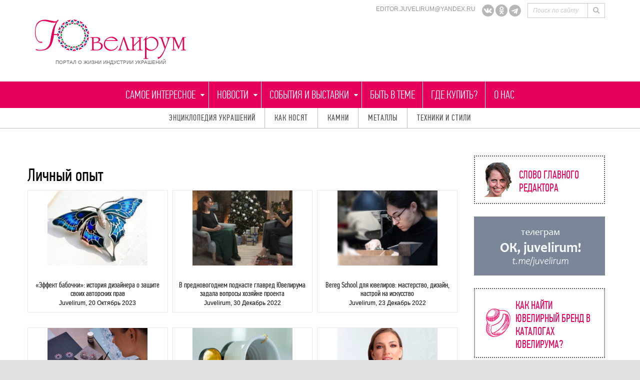

--- FILE ---
content_type: text/html; charset=UTF-8
request_url: https://juvelirum.ru/samoe-interesnoe/lichnyj-opyt/
body_size: 23058
content:
<!DOCTYPE html>
<head lang="en">
    <meta charset="UTF-8">

    <title>Личный опыт | Ювелирум</title>
        <link rel="icon" href="http://juvelirum.ru/wp-content/uploads/2015/02/Juvelirum-logo-icon-small.png" type="image/x-icon" />
<!--iOS/android/handheld specific -->	
<link rel="apple-touch-icon" href="/apple-touch-icon.png" />
<link rel="apple-touch-icon" sizes="57x57" href="/apple-touch-icon-57x57.png" />
<link rel="apple-touch-icon" sizes="72x72" href="/apple-touch-icon-72x72.png" />
<link rel="apple-touch-icon" sizes="76x76" href="/apple-touch-icon-76x76.png" />
<link rel="apple-touch-icon" sizes="114x114" href="/apple-touch-icon-114x114.png" />
<link rel="apple-touch-icon" sizes="120x120" href="/apple-touch-icon-120x120.png" />
<link rel="apple-touch-icon" sizes="144x144" href="/apple-touch-icon-144x144.png" />
<link rel="apple-touch-icon" sizes="152x152" href="/apple-touch-icon-152x152.png" />
<meta name="viewport" content="width=device-width, initial-scale=1.0">
<meta name="apple-mobile-web-app-capable" content="yes">
<meta name="apple-mobile-web-app-status-bar-style" content="black">
    <link rel="pingback" href="/xmlrpc.php" />

    <meta http-equiv="X-UA-Compatible" content="IE=edge">
    <meta name="viewport" content="width=device-width, minimum-scale=1.0, maximum-scale=1.0, user-scalable=false, initial-scale=1.0">

    <link href="/favicon.ico" rel="shortcut icon">
    <link href="/wp-content/themes/juvelirum/img/apple-touch-icon-114x114-precomposed.png" rel="apple-touch-icon-precomposed" sizes="114x114">
    <link href="/wp-content/themes/juvelirum/img/apple-touch-icon-72x72-precomposed.png" rel="apple-touch-icon-precomposed" sizes="72x72">
    <link href="/wp-content/themes/juvelirum/img/apple-touch-icon-57x57-precomposed.png" rel="apple-touch-icon-precomposed">
	
		<!-- All in One SEO 4.9.3 - aioseo.com -->
	<meta name="robots" content="noindex, max-image-preview:large" />
	<link rel="canonical" href="https://juvelirum.ru/samoe-interesnoe/lichnyj-opyt/" />
	<link rel="next" href="https://juvelirum.ru/samoe-interesnoe/lichnyj-opyt/page/2/" />
	<meta name="generator" content="All in One SEO (AIOSEO) 4.9.3" />
		<script type="application/ld+json" class="aioseo-schema">
			{"@context":"https:\/\/schema.org","@graph":[{"@type":"BreadcrumbList","@id":"https:\/\/juvelirum.ru\/samoe-interesnoe\/lichnyj-opyt\/#breadcrumblist","itemListElement":[{"@type":"ListItem","@id":"https:\/\/juvelirum.ru#listItem","position":1,"name":"\u0413\u043b\u0430\u0432\u043d\u0430\u044f","item":"https:\/\/juvelirum.ru","nextItem":{"@type":"ListItem","@id":"https:\/\/juvelirum.ru\/samoe-interesnoe\/#listItem","name":"\u0421\u0430\u043c\u043e\u0435 \u0438\u043d\u0442\u0435\u0440\u0435\u0441\u043d\u043e\u0435"}},{"@type":"ListItem","@id":"https:\/\/juvelirum.ru\/samoe-interesnoe\/#listItem","position":2,"name":"\u0421\u0430\u043c\u043e\u0435 \u0438\u043d\u0442\u0435\u0440\u0435\u0441\u043d\u043e\u0435","item":"https:\/\/juvelirum.ru\/samoe-interesnoe\/","nextItem":{"@type":"ListItem","@id":"https:\/\/juvelirum.ru\/samoe-interesnoe\/lichnyj-opyt\/#listItem","name":"\u041b\u0438\u0447\u043d\u044b\u0439 \u043e\u043f\u044b\u0442"},"previousItem":{"@type":"ListItem","@id":"https:\/\/juvelirum.ru#listItem","name":"\u0413\u043b\u0430\u0432\u043d\u0430\u044f"}},{"@type":"ListItem","@id":"https:\/\/juvelirum.ru\/samoe-interesnoe\/lichnyj-opyt\/#listItem","position":3,"name":"\u041b\u0438\u0447\u043d\u044b\u0439 \u043e\u043f\u044b\u0442","previousItem":{"@type":"ListItem","@id":"https:\/\/juvelirum.ru\/samoe-interesnoe\/#listItem","name":"\u0421\u0430\u043c\u043e\u0435 \u0438\u043d\u0442\u0435\u0440\u0435\u0441\u043d\u043e\u0435"}}]},{"@type":"CollectionPage","@id":"https:\/\/juvelirum.ru\/samoe-interesnoe\/lichnyj-opyt\/#collectionpage","url":"https:\/\/juvelirum.ru\/samoe-interesnoe\/lichnyj-opyt\/","name":"\u041b\u0438\u0447\u043d\u044b\u0439 \u043e\u043f\u044b\u0442 | \u042e\u0432\u0435\u043b\u0438\u0440\u0443\u043c","inLanguage":"ru-RU","isPartOf":{"@id":"https:\/\/juvelirum.ru\/#website"},"breadcrumb":{"@id":"https:\/\/juvelirum.ru\/samoe-interesnoe\/lichnyj-opyt\/#breadcrumblist"}},{"@type":"Organization","@id":"https:\/\/juvelirum.ru\/#organization","name":"\u041f\u043e\u0440\u0442\u0430\u043b \u042e\u0432\u0435\u043b\u0438\u0440\u0443\u043c","description":"\u042e\u0432\u0435\u043b\u0438\u0440\u043d\u044b\u0439 \u043f\u043e\u0440\u0442\u0430\u043b","url":"https:\/\/juvelirum.ru\/","logo":{"@type":"ImageObject","url":"https:\/\/juvelirum.ru\/wp-content\/uploads\/2020\/12\/640h400-jpg.jpg","@id":"https:\/\/juvelirum.ru\/samoe-interesnoe\/lichnyj-opyt\/#organizationLogo","width":640,"height":299},"image":{"@id":"https:\/\/juvelirum.ru\/samoe-interesnoe\/lichnyj-opyt\/#organizationLogo"}},{"@type":"WebSite","@id":"https:\/\/juvelirum.ru\/#website","url":"https:\/\/juvelirum.ru\/","name":"\u042e\u0432\u0435\u043b\u0438\u0440\u0443\u043c","description":"\u042e\u0432\u0435\u043b\u0438\u0440\u043d\u044b\u0439 \u043f\u043e\u0440\u0442\u0430\u043b","inLanguage":"ru-RU","publisher":{"@id":"https:\/\/juvelirum.ru\/#organization"}}]}
		</script>
		<!-- All in One SEO -->

<link rel='dns-prefetch' href='//vk.com' />
<link rel="alternate" type="application/rss+xml" title="Ювелирум &raquo; Лента" href="https://juvelirum.ru/feed/" />
<link rel="alternate" type="application/rss+xml" title="Ювелирум &raquo; Лента комментариев" href="https://juvelirum.ru/comments/feed/" />
<link rel="alternate" type="application/rss+xml" title="Ювелирум &raquo; Лента рубрики Личный опыт" href="https://juvelirum.ru/samoe-interesnoe/lichnyj-opyt/feed/" />
<style id='wp-img-auto-sizes-contain-inline-css' type='text/css'>
img:is([sizes=auto i],[sizes^="auto," i]){contain-intrinsic-size:3000px 1500px}
/*# sourceURL=wp-img-auto-sizes-contain-inline-css */
</style>
<style id='wp-emoji-styles-inline-css' type='text/css'>

	img.wp-smiley, img.emoji {
		display: inline !important;
		border: none !important;
		box-shadow: none !important;
		height: 1em !important;
		width: 1em !important;
		margin: 0 0.07em !important;
		vertical-align: -0.1em !important;
		background: none !important;
		padding: 0 !important;
	}
/*# sourceURL=wp-emoji-styles-inline-css */
</style>
<style id='wp-block-library-inline-css' type='text/css'>
:root{--wp-block-synced-color:#7a00df;--wp-block-synced-color--rgb:122,0,223;--wp-bound-block-color:var(--wp-block-synced-color);--wp-editor-canvas-background:#ddd;--wp-admin-theme-color:#007cba;--wp-admin-theme-color--rgb:0,124,186;--wp-admin-theme-color-darker-10:#006ba1;--wp-admin-theme-color-darker-10--rgb:0,107,160.5;--wp-admin-theme-color-darker-20:#005a87;--wp-admin-theme-color-darker-20--rgb:0,90,135;--wp-admin-border-width-focus:2px}@media (min-resolution:192dpi){:root{--wp-admin-border-width-focus:1.5px}}.wp-element-button{cursor:pointer}:root .has-very-light-gray-background-color{background-color:#eee}:root .has-very-dark-gray-background-color{background-color:#313131}:root .has-very-light-gray-color{color:#eee}:root .has-very-dark-gray-color{color:#313131}:root .has-vivid-green-cyan-to-vivid-cyan-blue-gradient-background{background:linear-gradient(135deg,#00d084,#0693e3)}:root .has-purple-crush-gradient-background{background:linear-gradient(135deg,#34e2e4,#4721fb 50%,#ab1dfe)}:root .has-hazy-dawn-gradient-background{background:linear-gradient(135deg,#faaca8,#dad0ec)}:root .has-subdued-olive-gradient-background{background:linear-gradient(135deg,#fafae1,#67a671)}:root .has-atomic-cream-gradient-background{background:linear-gradient(135deg,#fdd79a,#004a59)}:root .has-nightshade-gradient-background{background:linear-gradient(135deg,#330968,#31cdcf)}:root .has-midnight-gradient-background{background:linear-gradient(135deg,#020381,#2874fc)}:root{--wp--preset--font-size--normal:16px;--wp--preset--font-size--huge:42px}.has-regular-font-size{font-size:1em}.has-larger-font-size{font-size:2.625em}.has-normal-font-size{font-size:var(--wp--preset--font-size--normal)}.has-huge-font-size{font-size:var(--wp--preset--font-size--huge)}.has-text-align-center{text-align:center}.has-text-align-left{text-align:left}.has-text-align-right{text-align:right}.has-fit-text{white-space:nowrap!important}#end-resizable-editor-section{display:none}.aligncenter{clear:both}.items-justified-left{justify-content:flex-start}.items-justified-center{justify-content:center}.items-justified-right{justify-content:flex-end}.items-justified-space-between{justify-content:space-between}.screen-reader-text{border:0;clip-path:inset(50%);height:1px;margin:-1px;overflow:hidden;padding:0;position:absolute;width:1px;word-wrap:normal!important}.screen-reader-text:focus{background-color:#ddd;clip-path:none;color:#444;display:block;font-size:1em;height:auto;left:5px;line-height:normal;padding:15px 23px 14px;text-decoration:none;top:5px;width:auto;z-index:100000}html :where(.has-border-color){border-style:solid}html :where([style*=border-top-color]){border-top-style:solid}html :where([style*=border-right-color]){border-right-style:solid}html :where([style*=border-bottom-color]){border-bottom-style:solid}html :where([style*=border-left-color]){border-left-style:solid}html :where([style*=border-width]){border-style:solid}html :where([style*=border-top-width]){border-top-style:solid}html :where([style*=border-right-width]){border-right-style:solid}html :where([style*=border-bottom-width]){border-bottom-style:solid}html :where([style*=border-left-width]){border-left-style:solid}html :where(img[class*=wp-image-]){height:auto;max-width:100%}:where(figure){margin:0 0 1em}html :where(.is-position-sticky){--wp-admin--admin-bar--position-offset:var(--wp-admin--admin-bar--height,0px)}@media screen and (max-width:600px){html :where(.is-position-sticky){--wp-admin--admin-bar--position-offset:0px}}

/*# sourceURL=wp-block-library-inline-css */
</style><style id='global-styles-inline-css' type='text/css'>
:root{--wp--preset--aspect-ratio--square: 1;--wp--preset--aspect-ratio--4-3: 4/3;--wp--preset--aspect-ratio--3-4: 3/4;--wp--preset--aspect-ratio--3-2: 3/2;--wp--preset--aspect-ratio--2-3: 2/3;--wp--preset--aspect-ratio--16-9: 16/9;--wp--preset--aspect-ratio--9-16: 9/16;--wp--preset--color--black: #000000;--wp--preset--color--cyan-bluish-gray: #abb8c3;--wp--preset--color--white: #ffffff;--wp--preset--color--pale-pink: #f78da7;--wp--preset--color--vivid-red: #cf2e2e;--wp--preset--color--luminous-vivid-orange: #ff6900;--wp--preset--color--luminous-vivid-amber: #fcb900;--wp--preset--color--light-green-cyan: #7bdcb5;--wp--preset--color--vivid-green-cyan: #00d084;--wp--preset--color--pale-cyan-blue: #8ed1fc;--wp--preset--color--vivid-cyan-blue: #0693e3;--wp--preset--color--vivid-purple: #9b51e0;--wp--preset--gradient--vivid-cyan-blue-to-vivid-purple: linear-gradient(135deg,rgb(6,147,227) 0%,rgb(155,81,224) 100%);--wp--preset--gradient--light-green-cyan-to-vivid-green-cyan: linear-gradient(135deg,rgb(122,220,180) 0%,rgb(0,208,130) 100%);--wp--preset--gradient--luminous-vivid-amber-to-luminous-vivid-orange: linear-gradient(135deg,rgb(252,185,0) 0%,rgb(255,105,0) 100%);--wp--preset--gradient--luminous-vivid-orange-to-vivid-red: linear-gradient(135deg,rgb(255,105,0) 0%,rgb(207,46,46) 100%);--wp--preset--gradient--very-light-gray-to-cyan-bluish-gray: linear-gradient(135deg,rgb(238,238,238) 0%,rgb(169,184,195) 100%);--wp--preset--gradient--cool-to-warm-spectrum: linear-gradient(135deg,rgb(74,234,220) 0%,rgb(151,120,209) 20%,rgb(207,42,186) 40%,rgb(238,44,130) 60%,rgb(251,105,98) 80%,rgb(254,248,76) 100%);--wp--preset--gradient--blush-light-purple: linear-gradient(135deg,rgb(255,206,236) 0%,rgb(152,150,240) 100%);--wp--preset--gradient--blush-bordeaux: linear-gradient(135deg,rgb(254,205,165) 0%,rgb(254,45,45) 50%,rgb(107,0,62) 100%);--wp--preset--gradient--luminous-dusk: linear-gradient(135deg,rgb(255,203,112) 0%,rgb(199,81,192) 50%,rgb(65,88,208) 100%);--wp--preset--gradient--pale-ocean: linear-gradient(135deg,rgb(255,245,203) 0%,rgb(182,227,212) 50%,rgb(51,167,181) 100%);--wp--preset--gradient--electric-grass: linear-gradient(135deg,rgb(202,248,128) 0%,rgb(113,206,126) 100%);--wp--preset--gradient--midnight: linear-gradient(135deg,rgb(2,3,129) 0%,rgb(40,116,252) 100%);--wp--preset--font-size--small: 13px;--wp--preset--font-size--medium: 20px;--wp--preset--font-size--large: 36px;--wp--preset--font-size--x-large: 42px;--wp--preset--spacing--20: 0.44rem;--wp--preset--spacing--30: 0.67rem;--wp--preset--spacing--40: 1rem;--wp--preset--spacing--50: 1.5rem;--wp--preset--spacing--60: 2.25rem;--wp--preset--spacing--70: 3.38rem;--wp--preset--spacing--80: 5.06rem;--wp--preset--shadow--natural: 6px 6px 9px rgba(0, 0, 0, 0.2);--wp--preset--shadow--deep: 12px 12px 50px rgba(0, 0, 0, 0.4);--wp--preset--shadow--sharp: 6px 6px 0px rgba(0, 0, 0, 0.2);--wp--preset--shadow--outlined: 6px 6px 0px -3px rgb(255, 255, 255), 6px 6px rgb(0, 0, 0);--wp--preset--shadow--crisp: 6px 6px 0px rgb(0, 0, 0);}:where(.is-layout-flex){gap: 0.5em;}:where(.is-layout-grid){gap: 0.5em;}body .is-layout-flex{display: flex;}.is-layout-flex{flex-wrap: wrap;align-items: center;}.is-layout-flex > :is(*, div){margin: 0;}body .is-layout-grid{display: grid;}.is-layout-grid > :is(*, div){margin: 0;}:where(.wp-block-columns.is-layout-flex){gap: 2em;}:where(.wp-block-columns.is-layout-grid){gap: 2em;}:where(.wp-block-post-template.is-layout-flex){gap: 1.25em;}:where(.wp-block-post-template.is-layout-grid){gap: 1.25em;}.has-black-color{color: var(--wp--preset--color--black) !important;}.has-cyan-bluish-gray-color{color: var(--wp--preset--color--cyan-bluish-gray) !important;}.has-white-color{color: var(--wp--preset--color--white) !important;}.has-pale-pink-color{color: var(--wp--preset--color--pale-pink) !important;}.has-vivid-red-color{color: var(--wp--preset--color--vivid-red) !important;}.has-luminous-vivid-orange-color{color: var(--wp--preset--color--luminous-vivid-orange) !important;}.has-luminous-vivid-amber-color{color: var(--wp--preset--color--luminous-vivid-amber) !important;}.has-light-green-cyan-color{color: var(--wp--preset--color--light-green-cyan) !important;}.has-vivid-green-cyan-color{color: var(--wp--preset--color--vivid-green-cyan) !important;}.has-pale-cyan-blue-color{color: var(--wp--preset--color--pale-cyan-blue) !important;}.has-vivid-cyan-blue-color{color: var(--wp--preset--color--vivid-cyan-blue) !important;}.has-vivid-purple-color{color: var(--wp--preset--color--vivid-purple) !important;}.has-black-background-color{background-color: var(--wp--preset--color--black) !important;}.has-cyan-bluish-gray-background-color{background-color: var(--wp--preset--color--cyan-bluish-gray) !important;}.has-white-background-color{background-color: var(--wp--preset--color--white) !important;}.has-pale-pink-background-color{background-color: var(--wp--preset--color--pale-pink) !important;}.has-vivid-red-background-color{background-color: var(--wp--preset--color--vivid-red) !important;}.has-luminous-vivid-orange-background-color{background-color: var(--wp--preset--color--luminous-vivid-orange) !important;}.has-luminous-vivid-amber-background-color{background-color: var(--wp--preset--color--luminous-vivid-amber) !important;}.has-light-green-cyan-background-color{background-color: var(--wp--preset--color--light-green-cyan) !important;}.has-vivid-green-cyan-background-color{background-color: var(--wp--preset--color--vivid-green-cyan) !important;}.has-pale-cyan-blue-background-color{background-color: var(--wp--preset--color--pale-cyan-blue) !important;}.has-vivid-cyan-blue-background-color{background-color: var(--wp--preset--color--vivid-cyan-blue) !important;}.has-vivid-purple-background-color{background-color: var(--wp--preset--color--vivid-purple) !important;}.has-black-border-color{border-color: var(--wp--preset--color--black) !important;}.has-cyan-bluish-gray-border-color{border-color: var(--wp--preset--color--cyan-bluish-gray) !important;}.has-white-border-color{border-color: var(--wp--preset--color--white) !important;}.has-pale-pink-border-color{border-color: var(--wp--preset--color--pale-pink) !important;}.has-vivid-red-border-color{border-color: var(--wp--preset--color--vivid-red) !important;}.has-luminous-vivid-orange-border-color{border-color: var(--wp--preset--color--luminous-vivid-orange) !important;}.has-luminous-vivid-amber-border-color{border-color: var(--wp--preset--color--luminous-vivid-amber) !important;}.has-light-green-cyan-border-color{border-color: var(--wp--preset--color--light-green-cyan) !important;}.has-vivid-green-cyan-border-color{border-color: var(--wp--preset--color--vivid-green-cyan) !important;}.has-pale-cyan-blue-border-color{border-color: var(--wp--preset--color--pale-cyan-blue) !important;}.has-vivid-cyan-blue-border-color{border-color: var(--wp--preset--color--vivid-cyan-blue) !important;}.has-vivid-purple-border-color{border-color: var(--wp--preset--color--vivid-purple) !important;}.has-vivid-cyan-blue-to-vivid-purple-gradient-background{background: var(--wp--preset--gradient--vivid-cyan-blue-to-vivid-purple) !important;}.has-light-green-cyan-to-vivid-green-cyan-gradient-background{background: var(--wp--preset--gradient--light-green-cyan-to-vivid-green-cyan) !important;}.has-luminous-vivid-amber-to-luminous-vivid-orange-gradient-background{background: var(--wp--preset--gradient--luminous-vivid-amber-to-luminous-vivid-orange) !important;}.has-luminous-vivid-orange-to-vivid-red-gradient-background{background: var(--wp--preset--gradient--luminous-vivid-orange-to-vivid-red) !important;}.has-very-light-gray-to-cyan-bluish-gray-gradient-background{background: var(--wp--preset--gradient--very-light-gray-to-cyan-bluish-gray) !important;}.has-cool-to-warm-spectrum-gradient-background{background: var(--wp--preset--gradient--cool-to-warm-spectrum) !important;}.has-blush-light-purple-gradient-background{background: var(--wp--preset--gradient--blush-light-purple) !important;}.has-blush-bordeaux-gradient-background{background: var(--wp--preset--gradient--blush-bordeaux) !important;}.has-luminous-dusk-gradient-background{background: var(--wp--preset--gradient--luminous-dusk) !important;}.has-pale-ocean-gradient-background{background: var(--wp--preset--gradient--pale-ocean) !important;}.has-electric-grass-gradient-background{background: var(--wp--preset--gradient--electric-grass) !important;}.has-midnight-gradient-background{background: var(--wp--preset--gradient--midnight) !important;}.has-small-font-size{font-size: var(--wp--preset--font-size--small) !important;}.has-medium-font-size{font-size: var(--wp--preset--font-size--medium) !important;}.has-large-font-size{font-size: var(--wp--preset--font-size--large) !important;}.has-x-large-font-size{font-size: var(--wp--preset--font-size--x-large) !important;}
/*# sourceURL=global-styles-inline-css */
</style>

<style id='classic-theme-styles-inline-css' type='text/css'>
/*! This file is auto-generated */
.wp-block-button__link{color:#fff;background-color:#32373c;border-radius:9999px;box-shadow:none;text-decoration:none;padding:calc(.667em + 2px) calc(1.333em + 2px);font-size:1.125em}.wp-block-file__button{background:#32373c;color:#fff;text-decoration:none}
/*# sourceURL=/wp-includes/css/classic-themes.min.css */
</style>
<link rel='stylesheet' id='cptch_stylesheet-css' href='https://juvelirum.ru/wp-content/plugins/captcha/css/front_end_style.css?ver=4.4.5' type='text/css' media='all' />
<link rel='stylesheet' id='dashicons-css' href='https://juvelirum.ru/wp-includes/css/dashicons.min.css?ver=cbd36aa0bce621afac73cf10dc814f38' type='text/css' media='all' />
<link rel='stylesheet' id='cptch_desktop_style-css' href='https://juvelirum.ru/wp-content/plugins/captcha/css/desktop_style.css?ver=4.4.5' type='text/css' media='all' />
<link rel='stylesheet' id='socicon-css' href='https://juvelirum.ru/wp-content/themes/juvelirum/css/socicon.css?ver=cbd36aa0bce621afac73cf10dc814f38' type='text/css' media='all' />
<link rel='stylesheet' id='bootstrap-css' href='https://juvelirum.ru/wp-content/themes/juvelirum/css/bootstrap.min.css?ver=cbd36aa0bce621afac73cf10dc814f38' type='text/css' media='all' />
<link rel='stylesheet' id='font-awesome-css' href='https://juvelirum.ru/wp-content/themes/juvelirum/css/font-awesome.min.css?ver=cbd36aa0bce621afac73cf10dc814f38' type='text/css' media='all' />
<link rel='stylesheet' id='bxslider-css' href='https://juvelirum.ru/wp-content/themes/juvelirum/css/jquery.bxslider.css?ver=cbd36aa0bce621afac73cf10dc814f38' type='text/css' media='all' />
<link rel='stylesheet' id='juvelirum-css' href='https://juvelirum.ru/wp-content/themes/juvelirum/style.css?ver=123123' type='text/css' media='all' />
<link rel='stylesheet' id='prettyPhoto-css' href='https://juvelirum.ru/wp-content/themes/juvelirum/css/prettyPhoto.css?ver=cbd36aa0bce621afac73cf10dc814f38' type='text/css' media='all' />
<link rel='stylesheet' id='heateor_sss_frontend_css-css' href='https://juvelirum.ru/wp-content/plugins/sassy-social-share/public/css/sassy-social-share-public.css?ver=3.3.79' type='text/css' media='all' />
<style id='heateor_sss_frontend_css-inline-css' type='text/css'>
.heateor_sss_button_instagram span.heateor_sss_svg,a.heateor_sss_instagram span.heateor_sss_svg{background:radial-gradient(circle at 30% 107%,#fdf497 0,#fdf497 5%,#fd5949 45%,#d6249f 60%,#285aeb 90%)}.heateor_sss_horizontal_sharing .heateor_sss_svg,.heateor_sss_standard_follow_icons_container .heateor_sss_svg{color:#fff;border-width:0px;border-style:solid;border-color:transparent}.heateor_sss_horizontal_sharing .heateorSssTCBackground{color:#666}.heateor_sss_horizontal_sharing span.heateor_sss_svg:hover,.heateor_sss_standard_follow_icons_container span.heateor_sss_svg:hover{border-color:transparent;}.heateor_sss_vertical_sharing span.heateor_sss_svg,.heateor_sss_floating_follow_icons_container span.heateor_sss_svg{color:#fff;border-width:0px;border-style:solid;border-color:transparent;}.heateor_sss_vertical_sharing .heateorSssTCBackground{color:#666;}.heateor_sss_vertical_sharing span.heateor_sss_svg:hover,.heateor_sss_floating_follow_icons_container span.heateor_sss_svg:hover{border-color:transparent;}@media screen and (max-width:783px) {.heateor_sss_vertical_sharing{display:none!important}}
/*# sourceURL=heateor_sss_frontend_css-inline-css */
</style>
<link rel='stylesheet' id='tablepress-default-css' href='https://juvelirum.ru/wp-content/plugins/tablepress/css/build/default.css?ver=3.2.6' type='text/css' media='all' />
<link rel="https://api.w.org/" href="https://juvelirum.ru/wp-json/" /><link rel="alternate" title="JSON" type="application/json" href="https://juvelirum.ru/wp-json/wp/v2/categories/122" /><link rel="EditURI" type="application/rsd+xml" title="RSD" href="https://juvelirum.ru/xmlrpc.php?rsd" />

    <!-- HTML5 shim and Respond.js for IE8 support of HTML5 elements and media queries -->
    <!--[if lt IE 9]>
        <script src="js/html5shiv.min.js"></script>
        <script src="js/respond.min.js"></script>
    <![endif]-->
    <!--[if lte IE 7]>
    <script type="text/javascript">location.replace('/update-browser/');</script>
    <noscript><meta http-equiv="refresh" content="0; url=/update-browser/"></noscript>
    <meta name="google-site-verification" content="bGAm8ujK9xBcfgWqtvm3UA5v3m0V-jQeZT9iG46PMyE" />
    <![endif]-->
</head>

<body id ="blog" class="archive category category-lichnyj-opyt category-122 wp-theme-juvelirum main cat-122-id">
        <div class="wrapper">
        <div class="wrapper-in">
            <header class="header">
                <div class="container">
                    <div class="row">

                        <!-- LOGO -->
                        <div class="col-sm-4 logo-box">
                            <a href="/" title="Juvelirum" class="logo">
                                <img src="/wp-content/themes/juvelirum/img/logo.png" alt="Juvelirum" class="img-responsive">
                                <span>Портал о жизни индустрии украшений</span>
                            </a>
                        </div>
                        <!-- /LOGO -->

                        <!-- Top Block -->
                        <div class="col-sm-8 top-block">
                            <div class="top">
                                <div class="top-item">
                                    <!-- Mailto -->
                                    <a href="mailto:editor.juvelirum@yandex.ru" title="editor.juvelirum@yandex.ru" class="mail">editor.juvelirum@yandex.ru</a>
                                    <br class="visible-xs-inline visible-sm-inline">
                                </div>
                                <div class="top-item">

                                    <!-- Menu Toggle -->
                                    <div class="menu-toggle pull-right visible-xs">
                                        <span class="fa fa-bars"></span>
                                    </div>

                                    <!-- Top Social Buttons -->
                                    <div class="top-social-buttons">
                                        <a href="https://vk.com/juvelirum" title="ВКонтакте" rel="nofollow"><span class="fa fa-vk"></span></a>
                                        <a href="https://ok.ru/juvelirum" title="Odnoklassniki" rel="nofollow"><span class="fa fa-odnoklassniki"></span></a>
                                        <a href="https://t.me/juvelirum" title="Telegram" rel="nofollow"><span class="fa fa-telegram"></span></a>
                                    </div>
                                    <br class="visible-xs-inline visible-sm-inline">
                                    <!-- Search Form -->
<form action="https://juvelirum.ru/" method="get" enctype="application/x-www-form-urlencoded" class="form-inline top-search-form">
    <div class="input-group">
        <input required aria-labelledby="search-label" oninvalid="this.setCustomValidity('Пожалуйста, задайте поисковый запрос.')" class="form-control input-sm" type="text" placeholder="Поиск по сайту" name="s">
    <span class="input-group-btn">
        <button type="submit" class="btn btn-default btn-sm">
            <span class="fa fa-search"></span>
        </button>
    </span>
    </div>
</form>
<!-- /Search Form -->                                </div>
                            </div>
                            <div class="top-banner text-right">
                                                                                            </div>
                        </div>
                        <!-- /Top Block -->
                    </div>
                </div>
            </header>

            <!-- Menus Block -->
            <div class="menu-block">
                <div class="menu-primary">
                    <div class="container">

                        <!-- Primary Menu -->
                            								<ul id="menu-verhnee-menyu" class="menu-primary-list"><li id="menu-item-19385" class="menu-item menu-item-type-taxonomy menu-item-object-category current-category-ancestor current-menu-ancestor current-menu-parent current-category-parent menu-item-has-children menu-item-19385"><a href="https://juvelirum.ru/samoe-interesnoe/">Самое интересное<span class="fa fa-caret-down"></span></a>
<ul class="sub-menu">
	<li id="menu-item-40318" class="menu-item menu-item-type-taxonomy menu-item-object-category menu-item-40318"><a href="https://juvelirum.ru/samoe-interesnoe/znakomstvo-s-avtorom/">Знакомство с автором</a></li>
	<li id="menu-item-37999" class="menu-item menu-item-type-taxonomy menu-item-object-category menu-item-37999"><a href="https://juvelirum.ru/samoe-interesnoe/znakomstvo-s-brendom/">Знакомство с брендом</a></li>
	<li id="menu-item-23332" class="menu-item menu-item-type-taxonomy menu-item-object-category menu-item-23332"><a href="https://juvelirum.ru/samoe-interesnoe/moda-i-trendy/">Мода, тренды, имена</a></li>
	<li id="menu-item-23329" class="menu-item menu-item-type-taxonomy menu-item-object-category menu-item-23329"><a href="https://juvelirum.ru/samoe-interesnoe/v-pomoshh-pokupatelyam/">В помощь покупателям</a></li>
	<li id="menu-item-23333" class="menu-item menu-item-type-taxonomy menu-item-object-category menu-item-23333"><a href="https://juvelirum.ru/samoe-interesnoe/stili-i-tehniki/">Стили и техники</a></li>
	<li id="menu-item-24306" class="menu-item menu-item-type-taxonomy menu-item-object-category menu-item-24306"><a href="https://juvelirum.ru/samoe-interesnoe/sovremennoe-iskusstvo/">Современное искусство и дизайн</a></li>
	<li id="menu-item-24664" class="menu-item menu-item-type-taxonomy menu-item-object-category menu-item-24664"><a href="https://juvelirum.ru/samoe-interesnoe/stil/">Личный стиль</a></li>
	<li id="menu-item-24527" class="menu-item menu-item-type-taxonomy menu-item-object-category current-menu-item menu-item-24527"><a href="https://juvelirum.ru/samoe-interesnoe/lichnyj-opyt/">Личный опыт</a></li>
	<li id="menu-item-24548" class="menu-item menu-item-type-taxonomy menu-item-object-category menu-item-24548"><a href="https://juvelirum.ru/samoe-interesnoe/yavleniya/">Явления</a></li>
	<li id="menu-item-23330" class="menu-item menu-item-type-taxonomy menu-item-object-category menu-item-23330"><a href="https://juvelirum.ru/samoe-interesnoe/dragotsennosti/">Драгоценности</a></li>
	<li id="menu-item-23334" class="menu-item menu-item-type-taxonomy menu-item-object-category menu-item-23334"><a href="https://juvelirum.ru/samoe-interesnoe/yuvelirnyj-insajd/">Ювелирный бизнес</a></li>
	<li id="menu-item-28066" class="menu-item menu-item-type-taxonomy menu-item-object-category menu-item-28066"><a href="https://juvelirum.ru/samoe-interesnoe/contemporary-jewelry-blog/">&#171;Неювелирная ювелирка&#187; (Contemporary Jewellery blog)</a></li>
	<li id="menu-item-34804" class="menu-item menu-item-type-taxonomy menu-item-object-category menu-item-34804"><a href="https://juvelirum.ru/slovo-glavnogo-redaktora/">Слово главного редактора</a></li>
</ul>
</li>
<li id="menu-item-18453" class="menu-item menu-item-type-taxonomy menu-item-object-category menu-item-has-children menu-item-18453"><a href="https://juvelirum.ru/novosti/">Новости<span class="fa fa-caret-down"></span></a>
<ul class="sub-menu">
	<li id="menu-item-18454" class="menu-item menu-item-type-taxonomy menu-item-object-category menu-item-18454"><a href="https://juvelirum.ru/novosti/mezhdunarodnye-novosti/">Международные новости</a></li>
	<li id="menu-item-18455" class="menu-item menu-item-type-taxonomy menu-item-object-category menu-item-18455"><a href="https://juvelirum.ru/novosti/novosti-brendov/">Новости брендов</a></li>
	<li id="menu-item-18456" class="menu-item menu-item-type-taxonomy menu-item-object-category menu-item-has-children menu-item-18456"><a href="https://juvelirum.ru/novosti/rossijskie-novosti/">Новости по темам<span class="fa fa-caret-down"></span></a>
	<ul class="sub-menu">
		<li id="menu-item-26635" class="menu-item menu-item-type-taxonomy menu-item-object-category menu-item-26635"><a href="https://juvelirum.ru/novosti/rossijskie-novosti/law/">Законы и правила</a></li>
		<li id="menu-item-26640" class="menu-item menu-item-type-taxonomy menu-item-object-category menu-item-26640"><a href="https://juvelirum.ru/novosti/rossijskie-novosti/business/">Ювелирный бизнес</a></li>
		<li id="menu-item-26636" class="menu-item menu-item-type-taxonomy menu-item-object-category menu-item-26636"><a href="https://juvelirum.ru/novosti/rossijskie-novosti/sobitiya/">Конкурсы, выставки, события</a></li>
		<li id="menu-item-26637" class="menu-item menu-item-type-taxonomy menu-item-object-category menu-item-26637"><a href="https://juvelirum.ru/novosti/rossijskie-novosti/lombardi/">Ломбарды</a></li>
		<li id="menu-item-26638" class="menu-item menu-item-type-taxonomy menu-item-object-category menu-item-26638"><a href="https://juvelirum.ru/novosti/rossijskie-novosti/education/">Образование</a></li>
	</ul>
</li>
</ul>
</li>
<li id="menu-item-18541" class="menu-item menu-item-type-post_type menu-item-object-page menu-item-has-children menu-item-18541"><a href="https://juvelirum.ru/yuvelirnye-vystavki-i-sobytiya/">События и выставки<span class="fa fa-caret-down"></span></a>
<ul class="sub-menu">
	<li id="menu-item-8250" class="menu-item menu-item-type-taxonomy menu-item-object-category menu-item-8250"><a href="https://juvelirum.ru/vystavki/kalendar-vy-stavok/">Календари ювелирных выставок</a></li>
	<li id="menu-item-21840" class="menu-item menu-item-type-taxonomy menu-item-object-category menu-item-21840"><a href="https://juvelirum.ru/vystavki/kalendari-yuvelirnyh-kursov/">Календари лекций, курсов и конкурсов</a></li>
	<li id="menu-item-8244" class="menu-item menu-item-type-taxonomy menu-item-object-category menu-item-8244"><a href="https://juvelirum.ru/vystavki/anonsy/">Анонсы ювелирных выставок и событий</a></li>
	<li id="menu-item-18452" class="menu-item menu-item-type-taxonomy menu-item-object-category menu-item-18452"><a href="https://juvelirum.ru/vystavki/reportazhi-o-sobytiyah/">Репортажи о ювелирных событиях</a></li>
</ul>
</li>
<li id="menu-item-17959" class="menu-item menu-item-type-post_type menu-item-object-page menu-item-17959"><a href="https://juvelirum.ru/chto-nado-znat-o-pokupke-i-ispolzovanii-yuvelirnyh-izdelij/">Быть в теме</a></li>
<li id="menu-item-33112" class="menu-item menu-item-type-custom menu-item-object-custom menu-item-33112"><a href="http://juvelirum.ru/poisk-po-yuvelirnym-brendam-i-izdeliyam/">Где купить?</a></li>
<li id="menu-item-19386" class="menu-item menu-item-type-post_type menu-item-object-page menu-item-19386"><a href="https://juvelirum.ru/o-portale/">О нас</a></li>
</ul>							                        <!-- /Primary Menu -->
                    </div>
                </div>
                <div class="menu-secondary">
                    <div class="container">

                        <!-- Secondary Menu -->
                        <ul class="menu-secondary-list">
                            <li><a href="/vidy-juvelirnyh-izdelij/">Энциклопедия украшений</a></li>
                            <li><a href="/ukrasheniya-zhenskie-muzhskie-detskie-i-ne-tolko/">Как носят</a></li>
                            <li><a href="/spravochnik-po-yuvelirnym-kamnyam/">Камни</a></li>
                            <li><a href="/spravochnik-po-dragotsennym-metallam/">Металлы</a></li>
                            <li><a href="/tehniki-obrabotki-yuvelirnyh-izdelij/">Техники и стили</a></li>
                        </ul>
                        <!-- /Secondary Menu -->
                    </div>
                </div>
            </div>
            <!-- /Menus Block -->

            <div class="container main-container">
                        <!-- Top Banner -->
            <div class="banner-top">
                                            </div>
<div class="row page-content">
    <div class="col-sm-8 col-md-9 content-box">
        <div class="row section">

		<!--<article class="article">-->
			<!--<div id="content_box">-->
				<h1 class="postsby">
											<span>Личный опыт</span>
									</h1>
                					<div class="post excerpt ">
						<a href="https://juvelirum.ru/effekt-babochki-istoriya-dizainera-o-zaschite-svoih-avtorskih-prav/" title="&#171;Эффект бабочки&#187;: история дизайнера о защите своих авторских прав" rel="nofollow">
							 
								<div class="featured-thumbnail"><img width="200" height="150" src="https://juvelirum.ru/wp-content/uploads/2023/10/min-7-200x150.jpg" class="attachment-featured size-featured wp-post-image" alt="" title="" decoding="async" srcset="https://juvelirum.ru/wp-content/uploads/2023/10/min-7-200x150.jpg 200w, https://juvelirum.ru/wp-content/uploads/2023/10/min-7-65x50.jpg 65w" sizes="(max-width: 200px) 100vw, 200px" /></div>													</a>
                        <header>						
							<h2 class="title">
								<a href="https://juvelirum.ru/effekt-babochki-istoriya-dizainera-o-zaschite-svoih-avtorskih-prav/" title="&#171;Эффект бабочки&#187;: история дизайнера о защите своих авторских прав" rel="bookmark">&#171;Эффект бабочки&#187;: история дизайнера о защите своих авторских прав</a>
							</h2>
															<div class="post_date">
									<span class="theauthor">juvelirum,</span>
									20 Октябрь 2023								</div>
													</header><!--.header-->
					</div><!--.post excerpt-->
									<div class="post excerpt ">
						<a href="https://juvelirum.ru/v-prednovogodnem-podkaste-glavred-yuveliruma-zadala-voprosy-hozyajke-proekta/" title="В предновогоднем подкасте главред Ювелирума задала вопросы хозяйке проекта" rel="nofollow">
							 
								<div class="featured-thumbnail"><img width="200" height="150" src="https://juvelirum.ru/wp-content/uploads/2023/02/min-5-200x150.jpg" class="attachment-featured size-featured wp-post-image" alt="" title="" decoding="async" srcset="https://juvelirum.ru/wp-content/uploads/2023/02/min-5-200x150.jpg 200w, https://juvelirum.ru/wp-content/uploads/2023/02/min-5-65x50.jpg 65w" sizes="(max-width: 200px) 100vw, 200px" /></div>													</a>
                        <header>						
							<h2 class="title">
								<a href="https://juvelirum.ru/v-prednovogodnem-podkaste-glavred-yuveliruma-zadala-voprosy-hozyajke-proekta/" title="В предновогоднем подкасте главред Ювелирума задала вопросы хозяйке проекта" rel="bookmark">В предновогоднем подкасте главред Ювелирума задала вопросы хозяйке проекта</a>
							</h2>
															<div class="post_date">
									<span class="theauthor">juvelirum,</span>
									30 Декабрь 2022								</div>
													</header><!--.header-->
					</div><!--.post excerpt-->
									<div class="post excerpt last ">
						<a href="https://juvelirum.ru/bereg-school-dlya-yuvelirov-masterstvo-dizajn-nastroj-na-iskusstvo/" title="Bereg School для ювелиров: мастерство, дизайн, настрой на искусство" rel="nofollow">
							 
								<div class="featured-thumbnail"><img width="200" height="150" src="https://juvelirum.ru/wp-content/uploads/2022/12/min2-200x150.jpg" class="attachment-featured size-featured wp-post-image" alt="" title="" decoding="async" srcset="https://juvelirum.ru/wp-content/uploads/2022/12/min2-200x150.jpg 200w, https://juvelirum.ru/wp-content/uploads/2022/12/min2-65x50.jpg 65w" sizes="(max-width: 200px) 100vw, 200px" /></div>													</a>
                        <header>						
							<h2 class="title">
								<a href="https://juvelirum.ru/bereg-school-dlya-yuvelirov-masterstvo-dizajn-nastroj-na-iskusstvo/" title="Bereg School для ювелиров: мастерство, дизайн, настрой на искусство" rel="bookmark">Bereg School для ювелиров: мастерство, дизайн, настрой на искусство</a>
							</h2>
															<div class="post_date">
									<span class="theauthor">juvelirum,</span>
									23 Декабрь 2022								</div>
													</header><!--.header-->
					</div><!--.post excerpt-->
									<div class="post excerpt flast">
						<a href="https://juvelirum.ru/kak-sozdat-eskiz-ukrasheniya-s-nulya-sovety-ot-avtora-premium-brenda/" title="Как создать эскиз украшения с нуля? Советы от автора премиум бренда" rel="nofollow">
							 
								<div class="featured-thumbnail"><img width="200" height="150" src="https://juvelirum.ru/wp-content/uploads/2022/12/min1-2-200x150.jpg" class="attachment-featured size-featured wp-post-image" alt="" title="" decoding="async" loading="lazy" srcset="https://juvelirum.ru/wp-content/uploads/2022/12/min1-2-200x150.jpg 200w, https://juvelirum.ru/wp-content/uploads/2022/12/min1-2-65x50.jpg 65w" sizes="auto, (max-width: 200px) 100vw, 200px" /></div>													</a>
                        <header>						
							<h2 class="title">
								<a href="https://juvelirum.ru/kak-sozdat-eskiz-ukrasheniya-s-nulya-sovety-ot-avtora-premium-brenda/" title="Как создать эскиз украшения с нуля? Советы от автора премиум бренда" rel="bookmark">Как создать эскиз украшения с нуля? Советы от автора премиум бренда</a>
							</h2>
															<div class="post_date">
									<span class="theauthor">juvelirum,</span>
									15 Декабрь 2022								</div>
													</header><!--.header-->
					</div><!--.post excerpt-->
									<div class="post excerpt ">
						<a href="https://juvelirum.ru/o-konkurse-artistar-iz-pervyh-ruk-fotoobzor-milan-jewellery-week-2022/" title="О конкурсе Artistar из первых рук: фотообзор Milan Jewellery Week-2022" rel="nofollow">
							 
								<div class="featured-thumbnail"><img width="200" height="150" src="https://juvelirum.ru/wp-content/uploads/2022/11/min1-1-200x150.jpg" class="attachment-featured size-featured wp-post-image" alt="" title="" decoding="async" loading="lazy" srcset="https://juvelirum.ru/wp-content/uploads/2022/11/min1-1-200x150.jpg 200w, https://juvelirum.ru/wp-content/uploads/2022/11/min1-1-65x50.jpg 65w" sizes="auto, (max-width: 200px) 100vw, 200px" /></div>													</a>
                        <header>						
							<h2 class="title">
								<a href="https://juvelirum.ru/o-konkurse-artistar-iz-pervyh-ruk-fotoobzor-milan-jewellery-week-2022/" title="О конкурсе Artistar из первых рук: фотообзор Milan Jewellery Week-2022" rel="bookmark">О конкурсе Artistar из первых рук: фотообзор Milan Jewellery Week-2022</a>
							</h2>
															<div class="post_date">
									<span class="theauthor">juvelirum,</span>
									21 Ноябрь 2022								</div>
													</header><!--.header-->
					</div><!--.post excerpt-->
									<div class="post excerpt last ">
						<a href="https://juvelirum.ru/ya-sobrala-komandu-kotoraya-delaet-idealno-s-pervogo-raza-intervyu-s-olgoj-shatrovoj/" title="«Я собрала команду, которая делает идеально с первого раза»: интервью с Ольгой Шатровой" rel="nofollow">
							 
								<div class="featured-thumbnail"><img width="200" height="150" src="https://juvelirum.ru/wp-content/uploads/2022/11/min-9-200x150.jpg" class="attachment-featured size-featured wp-post-image" alt="" title="" decoding="async" loading="lazy" srcset="https://juvelirum.ru/wp-content/uploads/2022/11/min-9-200x150.jpg 200w, https://juvelirum.ru/wp-content/uploads/2022/11/min-9-65x50.jpg 65w" sizes="auto, (max-width: 200px) 100vw, 200px" /></div>													</a>
                        <header>						
							<h2 class="title">
								<a href="https://juvelirum.ru/ya-sobrala-komandu-kotoraya-delaet-idealno-s-pervogo-raza-intervyu-s-olgoj-shatrovoj/" title="«Я собрала команду, которая делает идеально с первого раза»: интервью с Ольгой Шатровой" rel="bookmark">«Я собрала команду, которая делает идеально с первого раза»: интервью с Ольгой Шатровой</a>
							</h2>
															<div class="post_date">
									<span class="theauthor">juvelirum,</span>
									19 Ноябрь 2022								</div>
													</header><!--.header-->
					</div><!--.post excerpt-->
									<div class="post excerpt ">
						<a href="https://juvelirum.ru/smotryu-na-vse-nemnogo-s-drugogo-rakursa-intervyu-so-svetlanoi-seredenkinoi/" title="&#171;Смотрю на всё с немного другого ракурса&#187;: интервью со Светланой Середёнкиной" rel="nofollow">
							 
								<div class="featured-thumbnail"><img width="200" height="150" src="https://juvelirum.ru/wp-content/uploads/2021/12/min1-200x150.jpg" class="attachment-featured size-featured wp-post-image" alt="" title="" decoding="async" loading="lazy" srcset="https://juvelirum.ru/wp-content/uploads/2021/12/min1-200x150.jpg 200w, https://juvelirum.ru/wp-content/uploads/2021/12/min1-65x50.jpg 65w" sizes="auto, (max-width: 200px) 100vw, 200px" /></div>													</a>
                        <header>						
							<h2 class="title">
								<a href="https://juvelirum.ru/smotryu-na-vse-nemnogo-s-drugogo-rakursa-intervyu-so-svetlanoi-seredenkinoi/" title="&#171;Смотрю на всё с немного другого ракурса&#187;: интервью со Светланой Середёнкиной" rel="bookmark">&#171;Смотрю на всё с немного другого ракурса&#187;: интервью со Светланой Середёнкиной</a>
							</h2>
															<div class="post_date">
									<span class="theauthor">juvelirum,</span>
									14 Декабрь 2021								</div>
													</header><!--.header-->
					</div><!--.post excerpt-->
									<div class="post excerpt flast">
						<a href="https://juvelirum.ru/glavred-yuveliruma-rasskazala-o-zhizni-industrii-ukrashenij-v-podkaste-tsatski/" title="Главред &#171;Ювелирума&#187; рассказала о жизни индустрии украшений в подкасте &#171;Цацки&#187;" rel="nofollow">
							 
								<div class="featured-thumbnail"><img width="200" height="150" src="https://juvelirum.ru/wp-content/uploads/2021/08/min-6-200x150.jpg" class="attachment-featured size-featured wp-post-image" alt="" title="" decoding="async" loading="lazy" srcset="https://juvelirum.ru/wp-content/uploads/2021/08/min-6-200x150.jpg 200w, https://juvelirum.ru/wp-content/uploads/2021/08/min-6-65x50.jpg 65w" sizes="auto, (max-width: 200px) 100vw, 200px" /></div>													</a>
                        <header>						
							<h2 class="title">
								<a href="https://juvelirum.ru/glavred-yuveliruma-rasskazala-o-zhizni-industrii-ukrashenij-v-podkaste-tsatski/" title="Главред &#171;Ювелирума&#187; рассказала о жизни индустрии украшений в подкасте &#171;Цацки&#187;" rel="bookmark">Главред &#171;Ювелирума&#187; рассказала о жизни индустрии украшений в подкасте &#171;Цацки&#187;</a>
							</h2>
															<div class="post_date">
									<span class="theauthor">juvelirum,</span>
									21 Август 2021								</div>
													</header><!--.header-->
					</div><!--.post excerpt-->
									<div class="post excerpt last ">
						<a href="https://juvelirum.ru/ot-lichnoj-marki-k-seti-multibrendu-rasskazyvaet-dizajner-ekaterina-tolstaya/" title="От личной марки к сети-мультибренду: рассказывает дизайнер Екатерина Толстая" rel="nofollow">
							 
								<div class="featured-thumbnail"><img width="200" height="150" src="https://juvelirum.ru/wp-content/uploads/2021/06/min-7-200x150.jpg" class="attachment-featured size-featured wp-post-image" alt="" title="" decoding="async" loading="lazy" srcset="https://juvelirum.ru/wp-content/uploads/2021/06/min-7-200x150.jpg 200w, https://juvelirum.ru/wp-content/uploads/2021/06/min-7-65x50.jpg 65w" sizes="auto, (max-width: 200px) 100vw, 200px" /></div>													</a>
                        <header>						
							<h2 class="title">
								<a href="https://juvelirum.ru/ot-lichnoj-marki-k-seti-multibrendu-rasskazyvaet-dizajner-ekaterina-tolstaya/" title="От личной марки к сети-мультибренду: рассказывает дизайнер Екатерина Толстая" rel="bookmark">От личной марки к сети-мультибренду: рассказывает дизайнер Екатерина Толстая</a>
							</h2>
															<div class="post_date">
									<span class="theauthor">juvelirum,</span>
									23 Июнь 2021								</div>
													</header><!--.header-->
					</div><!--.post excerpt-->
									<div class="post excerpt ">
						<a href="https://juvelirum.ru/zaryazheni-energiyey-from-current-obsession-to-munich-jewellery-week/" title="Заряжены энергией: от Current Obsession &#8212; к Munich Jewellery Week" rel="nofollow">
							 
								<div class="featured-thumbnail"><img width="200" height="150" src="https://juvelirum.ru/wp-content/uploads/2021/03/min-8-200x150.jpg" class="attachment-featured size-featured wp-post-image" alt="" title="" decoding="async" loading="lazy" srcset="https://juvelirum.ru/wp-content/uploads/2021/03/min-8-200x150.jpg 200w, https://juvelirum.ru/wp-content/uploads/2021/03/min-8-65x50.jpg 65w" sizes="auto, (max-width: 200px) 100vw, 200px" /></div>													</a>
                        <header>						
							<h2 class="title">
								<a href="https://juvelirum.ru/zaryazheni-energiyey-from-current-obsession-to-munich-jewellery-week/" title="Заряжены энергией: от Current Obsession &#8212; к Munich Jewellery Week" rel="bookmark">Заряжены энергией: от Current Obsession &#8212; к Munich Jewellery Week</a>
							</h2>
															<div class="post_date">
									<span class="theauthor">juvelirum,</span>
									22 Март 2021								</div>
													</header><!--.header-->
					</div><!--.post excerpt-->
									<div class="post excerpt ">
						<a href="https://juvelirum.ru/kogda-v-rossiyu-pridut-galerei-itogi-mezhdunarodnogo-public-talk/" title="Когда в Россию придут галереи? Итоги международного public talk" rel="nofollow">
							 
								<div class="featured-thumbnail"><img width="200" height="150" src="https://juvelirum.ru/wp-content/uploads/2020/10/min-5-200x150.jpg" class="attachment-featured size-featured wp-post-image" alt="" title="" decoding="async" loading="lazy" srcset="https://juvelirum.ru/wp-content/uploads/2020/10/min-5-200x150.jpg 200w, https://juvelirum.ru/wp-content/uploads/2020/10/min-5-65x50.jpg 65w" sizes="auto, (max-width: 200px) 100vw, 200px" /></div>													</a>
                        <header>						
							<h2 class="title">
								<a href="https://juvelirum.ru/kogda-v-rossiyu-pridut-galerei-itogi-mezhdunarodnogo-public-talk/" title="Когда в Россию придут галереи? Итоги международного public talk" rel="bookmark">Когда в Россию придут галереи? Итоги международного public talk</a>
							</h2>
															<div class="post_date">
									<span class="theauthor">juvelirum,</span>
									23 Октябрь 2020								</div>
													</header><!--.header-->
					</div><!--.post excerpt-->
									<div class="post excerpt last flast">
						<a href="https://juvelirum.ru/yurij-bylkov-obyavil-sbor-na-planete-dlya-vypuska-yuvelirnogo-uchebnika/" title="Юрий Былков объявил сбор на &#171;Планете&#187; для выпуска ювелирного учебника" rel="nofollow">
							 
								<div class="featured-thumbnail"><img width="200" height="150" src="https://juvelirum.ru/wp-content/uploads/2020/10/min1-200x150.jpg" class="attachment-featured size-featured wp-post-image" alt="" title="" decoding="async" loading="lazy" srcset="https://juvelirum.ru/wp-content/uploads/2020/10/min1-200x150.jpg 200w, https://juvelirum.ru/wp-content/uploads/2020/10/min1-65x50.jpg 65w" sizes="auto, (max-width: 200px) 100vw, 200px" /></div>													</a>
                        <header>						
							<h2 class="title">
								<a href="https://juvelirum.ru/yurij-bylkov-obyavil-sbor-na-planete-dlya-vypuska-yuvelirnogo-uchebnika/" title="Юрий Былков объявил сбор на &#171;Планете&#187; для выпуска ювелирного учебника" rel="bookmark">Юрий Былков объявил сбор на &#171;Планете&#187; для выпуска ювелирного учебника</a>
							</h2>
															<div class="post_date">
									<span class="theauthor">juvelirum,</span>
									21 Октябрь 2020								</div>
													</header><!--.header-->
					</div><!--.post excerpt-->
									<div class="post excerpt ">
						<a href="https://juvelirum.ru/my-nounejm-pochemu-yuvelirnyj-dizajn-nevidimka-dlya-glyantsa/" title="«Мы ноунейм»: почему ювелирный дизайн – невидимка для глянца" rel="nofollow">
							 
								<div class="featured-thumbnail"><img width="200" height="150" src="https://juvelirum.ru/wp-content/uploads/2020/08/min-3-200x150.jpg" class="attachment-featured size-featured wp-post-image" alt="" title="" decoding="async" loading="lazy" srcset="https://juvelirum.ru/wp-content/uploads/2020/08/min-3-200x150.jpg 200w, https://juvelirum.ru/wp-content/uploads/2020/08/min-3-65x50.jpg 65w" sizes="auto, (max-width: 200px) 100vw, 200px" /></div>													</a>
                        <header>						
							<h2 class="title">
								<a href="https://juvelirum.ru/my-nounejm-pochemu-yuvelirnyj-dizajn-nevidimka-dlya-glyantsa/" title="«Мы ноунейм»: почему ювелирный дизайн – невидимка для глянца" rel="bookmark">«Мы ноунейм»: почему ювелирный дизайн – невидимка для глянца</a>
							</h2>
															<div class="post_date">
									<span class="theauthor">juvelirum,</span>
									11 Август 2020								</div>
													</header><!--.header-->
					</div><!--.post excerpt-->
									<div class="post excerpt ">
						<a href="https://juvelirum.ru/mozhet-li-utilitarnoe-byt-iskusstvom-i-ne-tolko-itogi-diskussii-v-otvetah/" title="Может ли утилитарное быть искусством (и не только). Итоги дискуссии в ответах" rel="nofollow">
							 
								<div class="featured-thumbnail"><img width="200" height="150" src="https://juvelirum.ru/wp-content/uploads/2020/06/min-1-200x150.jpg" class="attachment-featured size-featured wp-post-image" alt="" title="" decoding="async" loading="lazy" srcset="https://juvelirum.ru/wp-content/uploads/2020/06/min-1-200x150.jpg 200w, https://juvelirum.ru/wp-content/uploads/2020/06/min-1-65x50.jpg 65w" sizes="auto, (max-width: 200px) 100vw, 200px" /></div>													</a>
                        <header>						
							<h2 class="title">
								<a href="https://juvelirum.ru/mozhet-li-utilitarnoe-byt-iskusstvom-i-ne-tolko-itogi-diskussii-v-otvetah/" title="Может ли утилитарное быть искусством (и не только). Итоги дискуссии в ответах" rel="bookmark">Может ли утилитарное быть искусством (и не только). Итоги дискуссии в ответах</a>
							</h2>
															<div class="post_date">
									<span class="theauthor">juvelirum,</span>
									18 Июнь 2020								</div>
													</header><!--.header-->
					</div><!--.post excerpt-->
									<div class="post excerpt last ">
						<a href="https://juvelirum.ru/brendam-nuzhna-strategiya-irina-slesareva-o-yuvelirnyh-konkursah/" title="Брендам нужна стратегия: Ирина Слесарева о ювелирных конкурсах" rel="nofollow">
							 
								<div class="featured-thumbnail"><img width="200" height="150" src="https://juvelirum.ru/wp-content/uploads/2020/05/min2-200x150.jpg" class="attachment-featured size-featured wp-post-image" alt="" title="" decoding="async" loading="lazy" srcset="https://juvelirum.ru/wp-content/uploads/2020/05/min2-200x150.jpg 200w, https://juvelirum.ru/wp-content/uploads/2020/05/min2-65x50.jpg 65w" sizes="auto, (max-width: 200px) 100vw, 200px" /></div>													</a>
                        <header>						
							<h2 class="title">
								<a href="https://juvelirum.ru/brendam-nuzhna-strategiya-irina-slesareva-o-yuvelirnyh-konkursah/" title="Брендам нужна стратегия: Ирина Слесарева о ювелирных конкурсах" rel="bookmark">Брендам нужна стратегия: Ирина Слесарева о ювелирных конкурсах</a>
							</h2>
															<div class="post_date">
									<span class="theauthor">juvelirum,</span>
									13 Май 2020								</div>
													</header><!--.header-->
					</div><!--.post excerpt-->
									<div class="post excerpt flast">
						<a href="https://juvelirum.ru/chto-pochitat-interesnye-yuvelirnye-telegram-kanaly/" title="Что почитать: интересные ювелирные телеграм-каналы" rel="nofollow">
							 
								<div class="featured-thumbnail"><img width="200" height="150" src="https://juvelirum.ru/wp-content/uploads/2020/04/min-2-200x150.jpg" class="attachment-featured size-featured wp-post-image" alt="" title="" decoding="async" loading="lazy" srcset="https://juvelirum.ru/wp-content/uploads/2020/04/min-2-200x150.jpg 200w, https://juvelirum.ru/wp-content/uploads/2020/04/min-2-65x50.jpg 65w" sizes="auto, (max-width: 200px) 100vw, 200px" /></div>													</a>
                        <header>						
							<h2 class="title">
								<a href="https://juvelirum.ru/chto-pochitat-interesnye-yuvelirnye-telegram-kanaly/" title="Что почитать: интересные ювелирные телеграм-каналы" rel="bookmark">Что почитать: интересные ювелирные телеграм-каналы</a>
							</h2>
															<div class="post_date">
									<span class="theauthor">juvelirum,</span>
									20 Апрель 2020								</div>
													</header><!--.header-->
					</div><!--.post excerpt-->
									<div class="post excerpt ">
						<a href="https://juvelirum.ru/metall-kak-iskusstvo-izobretatel-rasskazal-ob-uchastii-v-italyanskoj-artistar-jewels/" title="Металл как искусство: изобретатель рассказал об участии в итальянской Artistar" rel="nofollow">
							 
								<div class="featured-thumbnail"><img width="200" height="150" src="https://juvelirum.ru/wp-content/uploads/2019/12/min2-200x150.jpg" class="attachment-featured size-featured wp-post-image" alt="" title="" decoding="async" loading="lazy" srcset="https://juvelirum.ru/wp-content/uploads/2019/12/min2-200x150.jpg 200w, https://juvelirum.ru/wp-content/uploads/2019/12/min2-65x50.jpg 65w" sizes="auto, (max-width: 200px) 100vw, 200px" /></div>													</a>
                        <header>						
							<h2 class="title">
								<a href="https://juvelirum.ru/metall-kak-iskusstvo-izobretatel-rasskazal-ob-uchastii-v-italyanskoj-artistar-jewels/" title="Металл как искусство: изобретатель рассказал об участии в итальянской Artistar" rel="bookmark">Металл как искусство: изобретатель рассказал об участии в итальянской Artistar</a>
							</h2>
															<div class="post_date">
									<span class="theauthor">juvelirum,</span>
									18 Декабрь 2019								</div>
													</header><!--.header-->
					</div><!--.post excerpt-->
									<div class="post excerpt last ">
						<a href="https://juvelirum.ru/igor-komov-7-glavnyh-navykov-dizajnera/" title="Игорь Комов. 6 главных навыков дизайнера" rel="nofollow">
							 
								<div class="featured-thumbnail"><img width="200" height="150" src="https://juvelirum.ru/wp-content/uploads/2019/11/min1-200x150.jpg" class="attachment-featured size-featured wp-post-image" alt="" title="" decoding="async" loading="lazy" srcset="https://juvelirum.ru/wp-content/uploads/2019/11/min1-200x150.jpg 200w, https://juvelirum.ru/wp-content/uploads/2019/11/min1-65x50.jpg 65w" sizes="auto, (max-width: 200px) 100vw, 200px" /></div>													</a>
                        <header>						
							<h2 class="title">
								<a href="https://juvelirum.ru/igor-komov-7-glavnyh-navykov-dizajnera/" title="Игорь Комов. 6 главных навыков дизайнера" rel="bookmark">Игорь Комов. 6 главных навыков дизайнера</a>
							</h2>
															<div class="post_date">
									<span class="theauthor">juvelirum,</span>
									06 Ноябрь 2019								</div>
													</header><!--.header-->
					</div><!--.post excerpt-->
									<div class="post excerpt ">
						<a href="https://juvelirum.ru/pleti-rozhaj-vyazhi-kak-devushka-iz-omska-stala-yuvelirom/" title="Плети, рожай, вяжи: как девушка из Омска стала ювелиром" rel="nofollow">
							 
								<div class="featured-thumbnail"><img width="200" height="150" src="https://juvelirum.ru/wp-content/uploads/2019/05/min-200x150.jpg" class="attachment-featured size-featured wp-post-image" alt="" title="" decoding="async" loading="lazy" srcset="https://juvelirum.ru/wp-content/uploads/2019/05/min-200x150.jpg 200w, https://juvelirum.ru/wp-content/uploads/2019/05/min-65x50.jpg 65w" sizes="auto, (max-width: 200px) 100vw, 200px" /></div>													</a>
                        <header>						
							<h2 class="title">
								<a href="https://juvelirum.ru/pleti-rozhaj-vyazhi-kak-devushka-iz-omska-stala-yuvelirom/" title="Плети, рожай, вяжи: как девушка из Омска стала ювелиром" rel="bookmark">Плети, рожай, вяжи: как девушка из Омска стала ювелиром</a>
							</h2>
															<div class="post_date">
									<span class="theauthor">juvelirum,</span>
									13 Май 2019								</div>
													</header><!--.header-->
					</div><!--.post excerpt-->
									<div class="post excerpt flast">
						<a href="https://juvelirum.ru/hogvarts-kotoryj-nuzhen-vsem-katya-rabej-rasskazala-ob-uchebe-v-shenkare/" title="Хогвартс, который нужен всем: Катя Рабей рассказала об учебе в Шенкаре" rel="nofollow">
							 
								<div class="featured-thumbnail"><img width="200" height="150" src="https://juvelirum.ru/wp-content/uploads/2019/04/min-1-200x150.jpg" class="attachment-featured size-featured wp-post-image" alt="" title="" decoding="async" loading="lazy" srcset="https://juvelirum.ru/wp-content/uploads/2019/04/min-1-200x150.jpg 200w, https://juvelirum.ru/wp-content/uploads/2019/04/min-1-65x50.jpg 65w" sizes="auto, (max-width: 200px) 100vw, 200px" /></div>													</a>
                        <header>						
							<h2 class="title">
								<a href="https://juvelirum.ru/hogvarts-kotoryj-nuzhen-vsem-katya-rabej-rasskazala-ob-uchebe-v-shenkare/" title="Хогвартс, который нужен всем: Катя Рабей рассказала об учебе в Шенкаре" rel="bookmark">Хогвартс, который нужен всем: Катя Рабей рассказала об учебе в Шенкаре</a>
							</h2>
															<div class="post_date">
									<span class="theauthor">juvelirum,</span>
									07 Апрель 2019								</div>
													</header><!--.header-->
					</div><!--.post excerpt-->
									<div class="post excerpt last ">
						<a href="https://juvelirum.ru/igor-komov-o-tom-kak-vsegda-govorit-pravdu-o-svoej-yuvelirnoj-kollektsii-ili/" title="Игорь Комов о том, как всегда говорить правду о своей ювелирной коллекции, или &#8230;" rel="nofollow">
							 
								<div class="featured-thumbnail"><img width="200" height="150" src="https://juvelirum.ru/wp-content/uploads/2019/01/min1-200x150.jpg" class="attachment-featured size-featured wp-post-image" alt="" title="" decoding="async" loading="lazy" srcset="https://juvelirum.ru/wp-content/uploads/2019/01/min1-200x150.jpg 200w, https://juvelirum.ru/wp-content/uploads/2019/01/min1-65x50.jpg 65w" sizes="auto, (max-width: 200px) 100vw, 200px" /></div>													</a>
                        <header>						
							<h2 class="title">
								<a href="https://juvelirum.ru/igor-komov-o-tom-kak-vsegda-govorit-pravdu-o-svoej-yuvelirnoj-kollektsii-ili/" title="Игорь Комов о том, как всегда говорить правду о своей ювелирной коллекции, или &#8230;" rel="bookmark">Игорь Комов о том, как всегда говорить правду о своей ювелирной коллекции, или &#8230;</a>
							</h2>
															<div class="post_date">
									<span class="theauthor">juvelirum,</span>
									29 Январь 2019								</div>
													</header><!--.header-->
					</div><!--.post excerpt-->
									<div class="post excerpt ">
						<a href="https://juvelirum.ru/magazin-kommuna-dvenadtsat-vzglyad-iz-budushhego/" title="Магазин-коммуна &#171;Двенадцать&#187;. Взгляд из будущего" rel="nofollow">
							 
								<div class="featured-thumbnail"><img width="200" height="150" src="https://juvelirum.ru/wp-content/uploads/2018/10/min1-011-200x150.jpeg" class="attachment-featured size-featured wp-post-image" alt="" title="" decoding="async" loading="lazy" srcset="https://juvelirum.ru/wp-content/uploads/2018/10/min1-011-200x150.jpeg 200w, https://juvelirum.ru/wp-content/uploads/2018/10/min1-011-65x50.jpeg 65w" sizes="auto, (max-width: 200px) 100vw, 200px" /></div>													</a>
                        <header>						
							<h2 class="title">
								<a href="https://juvelirum.ru/magazin-kommuna-dvenadtsat-vzglyad-iz-budushhego/" title="Магазин-коммуна &#171;Двенадцать&#187;. Взгляд из будущего" rel="bookmark">Магазин-коммуна &#171;Двенадцать&#187;. Взгляд из будущего</a>
							</h2>
															<div class="post_date">
									<span class="theauthor">juvelirum,</span>
									09 Октябрь 2018								</div>
													</header><!--.header-->
					</div><!--.post excerpt-->
									<div class="post excerpt ">
						<a href="https://juvelirum.ru/k-komu-podhodili-frantsuzy-bijorhca-2018-glazami-uchastnikov-iz-rossii-i-sng/" title="К кому подходили французы? BIJORHCA-2018 глазами участников из России и СНГ" rel="nofollow">
							 
								<div class="featured-thumbnail"><img width="200" height="150" src="https://juvelirum.ru/wp-content/uploads/2018/03/min3-200x150.jpg" class="attachment-featured size-featured wp-post-image" alt="" title="" decoding="async" loading="lazy" srcset="https://juvelirum.ru/wp-content/uploads/2018/03/min3-200x150.jpg 200w, https://juvelirum.ru/wp-content/uploads/2018/03/min3-65x50.jpg 65w" sizes="auto, (max-width: 200px) 100vw, 200px" /></div>													</a>
                        <header>						
							<h2 class="title">
								<a href="https://juvelirum.ru/k-komu-podhodili-frantsuzy-bijorhca-2018-glazami-uchastnikov-iz-rossii-i-sng/" title="К кому подходили французы? BIJORHCA-2018 глазами участников из России и СНГ" rel="bookmark">К кому подходили французы? BIJORHCA-2018 глазами участников из России и СНГ</a>
							</h2>
															<div class="post_date">
									<span class="theauthor">juvelirum,</span>
									03 Март 2018								</div>
													</header><!--.header-->
					</div><!--.post excerpt-->
									<div class="post excerpt last flast">
						<a href="https://juvelirum.ru/elena-komova-kolya-skazal-budu-vkalyvat-kak-gad/" title="Елена Комова: &#171;Коля сказал, буду вкалывать, как гад&#187;" rel="nofollow">
							 
								<div class="featured-thumbnail"><img width="200" height="150" src="https://juvelirum.ru/wp-content/uploads/2017/08/min-4-200x150.jpg" class="attachment-featured size-featured wp-post-image" alt="" title="" decoding="async" loading="lazy" srcset="https://juvelirum.ru/wp-content/uploads/2017/08/min-4-200x150.jpg 200w, https://juvelirum.ru/wp-content/uploads/2017/08/min-4-65x50.jpg 65w" sizes="auto, (max-width: 200px) 100vw, 200px" /></div>													</a>
                        <header>						
							<h2 class="title">
								<a href="https://juvelirum.ru/elena-komova-kolya-skazal-budu-vkalyvat-kak-gad/" title="Елена Комова: &#171;Коля сказал, буду вкалывать, как гад&#187;" rel="bookmark">Елена Комова: &#171;Коля сказал, буду вкалывать, как гад&#187;</a>
							</h2>
															<div class="post_date">
									<span class="theauthor">Ольга Захарова,</span>
									19 Сентябрь 2017								</div>
													</header><!--.header-->
					</div><!--.post excerpt-->
									<div class="post excerpt ">
						<a href="https://juvelirum.ru/s-muzhskimi-dazhe-interesnee-margo-dubovik-o-kollektsii-grim/" title="С мужскими даже интереснее: Марго Дубовик рассказала о коллекции GRIM" rel="nofollow">
							 
								<div class="featured-thumbnail"><img width="200" height="150" src="https://juvelirum.ru/wp-content/uploads/2017/07/min-4-200x150.jpg" class="attachment-featured size-featured wp-post-image" alt="" title="" decoding="async" loading="lazy" srcset="https://juvelirum.ru/wp-content/uploads/2017/07/min-4-200x150.jpg 200w, https://juvelirum.ru/wp-content/uploads/2017/07/min-4-65x50.jpg 65w" sizes="auto, (max-width: 200px) 100vw, 200px" /></div>													</a>
                        <header>						
							<h2 class="title">
								<a href="https://juvelirum.ru/s-muzhskimi-dazhe-interesnee-margo-dubovik-o-kollektsii-grim/" title="С мужскими даже интереснее: Марго Дубовик рассказала о коллекции GRIM" rel="bookmark">С мужскими даже интереснее: Марго Дубовик рассказала о коллекции GRIM</a>
							</h2>
															<div class="post_date">
									<span class="theauthor">juvelirum,</span>
									03 Август 2017								</div>
													</header><!--.header-->
					</div><!--.post excerpt-->
									<div class="post excerpt ">
						<a href="https://juvelirum.ru/yuvelir-i-sovetskoe-vremya-intervyu-s-vladimirom-kukushkinym/" title="Ювелир и советское время: интервью с Владимиром Кукушкиным" rel="nofollow">
							 
								<div class="featured-thumbnail"><img width="200" height="150" src="https://juvelirum.ru/wp-content/uploads/2017/04/min-9-200x150.jpg" class="attachment-featured size-featured wp-post-image" alt="" title="" decoding="async" loading="lazy" srcset="https://juvelirum.ru/wp-content/uploads/2017/04/min-9-200x150.jpg 200w, https://juvelirum.ru/wp-content/uploads/2017/04/min-9-65x50.jpg 65w" sizes="auto, (max-width: 200px) 100vw, 200px" /></div>													</a>
                        <header>						
							<h2 class="title">
								<a href="https://juvelirum.ru/yuvelir-i-sovetskoe-vremya-intervyu-s-vladimirom-kukushkinym/" title="Ювелир и советское время: интервью с Владимиром Кукушкиным" rel="bookmark">Ювелир и советское время: интервью с Владимиром Кукушкиным</a>
							</h2>
															<div class="post_date">
									<span class="theauthor">juvelirum,</span>
									26 Апрель 2017								</div>
													</header><!--.header-->
					</div><!--.post excerpt-->
									<div class="post excerpt last ">
						<a href="https://juvelirum.ru/nezhno-o-tverdom-na-chto-sposobno-borosilikatnoe-steklo/" title="Нежно о твердом: на что способно боросиликатное стекло?" rel="nofollow">
							 
								<div class="featured-thumbnail"><img width="200" height="150" src="https://juvelirum.ru/wp-content/uploads/2017/03/min-17-200x150.jpg" class="attachment-featured size-featured wp-post-image" alt="" title="" decoding="async" loading="lazy" srcset="https://juvelirum.ru/wp-content/uploads/2017/03/min-17-200x150.jpg 200w, https://juvelirum.ru/wp-content/uploads/2017/03/min-17-65x50.jpg 65w" sizes="auto, (max-width: 200px) 100vw, 200px" /></div>													</a>
                        <header>						
							<h2 class="title">
								<a href="https://juvelirum.ru/nezhno-o-tverdom-na-chto-sposobno-borosilikatnoe-steklo/" title="Нежно о твердом: на что способно боросиликатное стекло?" rel="bookmark">Нежно о твердом: на что способно боросиликатное стекло?</a>
							</h2>
															<div class="post_date">
									<span class="theauthor">juvelirum,</span>
									28 Март 2017								</div>
													</header><!--.header-->
					</div><!--.post excerpt-->
									<div class="post excerpt flast">
						<a href="https://juvelirum.ru/milan-v-kontemporari-stile-vystavka-artistar-2017-glazami-uchastnitsy/" title="Милан в контемпорари-стиле: выставка Artistar-2017 глазами участницы из России" rel="nofollow">
							 
								<div class="featured-thumbnail"><img width="200" height="150" src="https://juvelirum.ru/wp-content/uploads/2017/03/min-8-200x150.jpg" class="attachment-featured size-featured wp-post-image" alt="" title="" decoding="async" loading="lazy" srcset="https://juvelirum.ru/wp-content/uploads/2017/03/min-8-200x150.jpg 200w, https://juvelirum.ru/wp-content/uploads/2017/03/min-8-65x50.jpg 65w" sizes="auto, (max-width: 200px) 100vw, 200px" /></div>													</a>
                        <header>						
							<h2 class="title">
								<a href="https://juvelirum.ru/milan-v-kontemporari-stile-vystavka-artistar-2017-glazami-uchastnitsy/" title="Милан в контемпорари-стиле: выставка Artistar-2017 глазами участницы из России" rel="bookmark">Милан в контемпорари-стиле: выставка Artistar-2017 глазами участницы из России</a>
							</h2>
															<div class="post_date">
									<span class="theauthor">juvelirum,</span>
									15 Март 2017								</div>
													</header><!--.header-->
					</div><!--.post excerpt-->
									<div class="post excerpt ">
						<a href="https://juvelirum.ru/sovremennye-inostrannye-hudozhniki-rasskazali-dlya-chego-im-eskizy/" title="Современные иностранные художники рассказали, для чего им эскизы украшений" rel="nofollow">
							 
								<div class="featured-thumbnail"><img width="200" height="150" src="https://juvelirum.ru/wp-content/uploads/2017/02/min11-1-200x150.jpg" class="attachment-featured size-featured wp-post-image" alt="" title="" decoding="async" loading="lazy" srcset="https://juvelirum.ru/wp-content/uploads/2017/02/min11-1-200x150.jpg 200w, https://juvelirum.ru/wp-content/uploads/2017/02/min11-1-65x50.jpg 65w" sizes="auto, (max-width: 200px) 100vw, 200px" /></div>													</a>
                        <header>						
							<h2 class="title">
								<a href="https://juvelirum.ru/sovremennye-inostrannye-hudozhniki-rasskazali-dlya-chego-im-eskizy/" title="Современные иностранные художники рассказали, для чего им эскизы украшений" rel="bookmark">Современные иностранные художники рассказали, для чего им эскизы украшений</a>
							</h2>
															<div class="post_date">
									<span class="theauthor">juvelirum,</span>
									16 Февраль 2017								</div>
													</header><!--.header-->
					</div><!--.post excerpt-->
									<div class="post excerpt last ">
						<a href="https://juvelirum.ru/organizator-mjdw-igor-komov-o-pervom-opyte-provedeniya-konkursa-dizajna/" title="Организатор MJDW Игорь Комов &#8212; о первом опыте проведения конкурса дизайна" rel="nofollow">
							 
								<div class="featured-thumbnail"><img width="200" height="150" src="https://juvelirum.ru/wp-content/uploads/2016/12/min-19-200x150.jpg" class="attachment-featured size-featured wp-post-image" alt="" title="" decoding="async" loading="lazy" srcset="https://juvelirum.ru/wp-content/uploads/2016/12/min-19-200x150.jpg 200w, https://juvelirum.ru/wp-content/uploads/2016/12/min-19-65x50.jpg 65w" sizes="auto, (max-width: 200px) 100vw, 200px" /></div>													</a>
                        <header>						
							<h2 class="title">
								<a href="https://juvelirum.ru/organizator-mjdw-igor-komov-o-pervom-opyte-provedeniya-konkursa-dizajna/" title="Организатор MJDW Игорь Комов &#8212; о первом опыте проведения конкурса дизайна" rel="bookmark">Организатор MJDW Игорь Комов &#8212; о первом опыте проведения конкурса дизайна</a>
							</h2>
															<div class="post_date">
									<span class="theauthor">juvelirum,</span>
									30 Декабрь 2016								</div>
													</header><!--.header-->
					</div><!--.post excerpt-->
									<div class="post excerpt ">
						<a href="https://juvelirum.ru/krizis-treh-let-kak-budet-dalshe-razvivatsya-multibrend-magia-di-gamma/" title="Что придет на смену &#171;голливудскому шику&#187;? Magia di Gamma: итоги и планы" rel="nofollow">
							 
								<div class="featured-thumbnail"><img width="200" height="150" src="https://juvelirum.ru/wp-content/uploads/2016/12/min-3-200x150.jpg" class="attachment-featured size-featured wp-post-image" alt="" title="" decoding="async" loading="lazy" srcset="https://juvelirum.ru/wp-content/uploads/2016/12/min-3-200x150.jpg 200w, https://juvelirum.ru/wp-content/uploads/2016/12/min-3-65x50.jpg 65w" sizes="auto, (max-width: 200px) 100vw, 200px" /></div>													</a>
                        <header>						
							<h2 class="title">
								<a href="https://juvelirum.ru/krizis-treh-let-kak-budet-dalshe-razvivatsya-multibrend-magia-di-gamma/" title="Что придет на смену &#171;голливудскому шику&#187;? Magia di Gamma: итоги и планы" rel="bookmark">Что придет на смену &#171;голливудскому шику&#187;? Magia di Gamma: итоги и планы</a>
							</h2>
															<div class="post_date">
									<span class="theauthor">juvelirum,</span>
									06 Декабрь 2016								</div>
													</header><!--.header-->
					</div><!--.post excerpt-->
									<div class="post excerpt flast">
						<a href="https://juvelirum.ru/kseniya-vohmentseva-sieraad-bolshe-kommercheskaya-joya-chistyj-art/" title="Ксения Вохменцева о выставках: &#171;SIERAAD больше коммерческая, JOYA &#8212; арт&#187;" rel="nofollow">
							 
								<div class="featured-thumbnail"><img width="200" height="150" src="https://juvelirum.ru/wp-content/uploads/2016/12/min1-1-200x150.jpg" class="attachment-featured size-featured wp-post-image" alt="" title="" decoding="async" loading="lazy" srcset="https://juvelirum.ru/wp-content/uploads/2016/12/min1-1-200x150.jpg 200w, https://juvelirum.ru/wp-content/uploads/2016/12/min1-1-65x50.jpg 65w" sizes="auto, (max-width: 200px) 100vw, 200px" /></div>													</a>
                        <header>						
							<h2 class="title">
								<a href="https://juvelirum.ru/kseniya-vohmentseva-sieraad-bolshe-kommercheskaya-joya-chistyj-art/" title="Ксения Вохменцева о выставках: &#171;SIERAAD больше коммерческая, JOYA &#8212; арт&#187;" rel="bookmark">Ксения Вохменцева о выставках: &#171;SIERAAD больше коммерческая, JOYA &#8212; арт&#187;</a>
							</h2>
															<div class="post_date">
									<span class="theauthor">juvelirum,</span>
									03 Декабрь 2016								</div>
													</header><!--.header-->
					</div><!--.post excerpt-->
									<div class="post excerpt last ">
						<a href="https://juvelirum.ru/alisa-letsius-i-opyt-dva-v-odnom-rodos-art-park-i-sieraad-amsterdam/" title="Алиса Лециус и опыт два-в-одном: Родос Art Park и SIERAAD (Амстердам)" rel="nofollow">
							 
								<div class="featured-thumbnail"><img width="200" height="150" src="https://juvelirum.ru/wp-content/uploads/2016/12/min-200x150.jpg" class="attachment-featured size-featured wp-post-image" alt="" title="" decoding="async" loading="lazy" srcset="https://juvelirum.ru/wp-content/uploads/2016/12/min-200x150.jpg 200w, https://juvelirum.ru/wp-content/uploads/2016/12/min-65x50.jpg 65w" sizes="auto, (max-width: 200px) 100vw, 200px" /></div>													</a>
                        <header>						
							<h2 class="title">
								<a href="https://juvelirum.ru/alisa-letsius-i-opyt-dva-v-odnom-rodos-art-park-i-sieraad-amsterdam/" title="Алиса Лециус и опыт два-в-одном: Родос Art Park и SIERAAD (Амстердам)" rel="bookmark">Алиса Лециус и опыт два-в-одном: Родос Art Park и SIERAAD (Амстердам)</a>
							</h2>
															<div class="post_date">
									<span class="theauthor">juvelirum,</span>
									01 Декабрь 2016								</div>
													</header><!--.header-->
					</div><!--.post excerpt-->
									
									<div class='pagination'><ul><li class='current'><span class='currenttext'>1</span></li><li><a rel='nofollow' href='https://juvelirum.ru/samoe-interesnoe/lichnyj-opyt/page/2/' class='inactive'>2</a></li></ul></div>							<!--</div>-->
		<!--</article>-->
        </div>
    </div>
        <noindex><aside class="col-sm-4 col-md-3 sidebar">
			<!--<ul class="sidebar_list">-->
				<section class="widget_text sidebar-section"><div class="textwidget custom-html-widget"><section class="sidebar-section">
                <section class="section-dotted section-alt">
                    <div class="section-body">
                        <div class="advice glavred"><a href="/slovo-glavnogo-redaktora/" class="advice-link text-uppercase clearfix" title="Слово главного редактора">
                                <span class="advice-icon"><img src="/wp-content/themes/juvelirum/img/icon/glavred.jpg" alt=""></span>
                                <span class="advice-text-box">
                                    <span class="advice-text">
                                    </span>
                                    <span class="advice-title">Слово главного редактора</span>
                                </span>
                            </a>
                        </div>
                    </div>
                </section>
        </section></div></section><section class="sidebar-section"><a href="https://t.me/juvelirum"  target="_blank" rel="nofollow" onClick="_gaq.push(['_trackEvent', 'internal promo', '220х232_widget', this.href]);"><img src="https://juvelirum.ru/wp-content/uploads/2021/03/telegram-1.jpg" alt="" class="img-responsive"/></a></section><section class="sidebar-section">
                <section class="section-dotted section-alt">
                    <div class="section-body">
                        <div class="advice">           <a href="/poisk-po-yuvelirnym-brendam-i-izdeliyam/" class="advice-link text-uppercase clearfix" title="Как найти ювелирный бренд в каталогах ЮВЕЛИРУМА?">
                                <span class="advice-icon"><img src="/wp-content/themes/juvelirum/img/icon/6.png" alt=""></span>
                                <span class="advice-text-box">
                                    <span class="advice-text">
                                    </span>
                                    <span class="advice-title">Как найти ювелирный бренд в каталогах ЮВЕЛИРУМА?</span>
                                </span>
                            </a>
                        </div>
                    </div>
                </section>
        </section> 
    <section class="sidebar-section section-dotted">
    <h4 class="section-header">Каталоги</h4>
    <div class="section-body">
        <ul class="list-unstyled catalog-widget">
            <li class="catalog-widget-item">
                <h4>
                    <a href="/katalog-prodavtsov/" class="catalog-widget-link clearfix pink-link" title="Каталог ювелирных онлайн магазинов">
                        <span class="catalog-widget-icon manu-sell-icon"><img alt="Продавец" src="/wp-content/themes/juvelirum/images/shop-icon.png"></span>
                        <span class="catalog-widget-text"><span>Каталог ювелирных магазинов</span></span>
                    </a>
                </h4>
            </li>
            <li class="catalog-widget-item">
                <h4>
                    <a href="/katalog-proizvoditelej/" class="catalog-widget-link clearfix pink-link" title="Каталог создателей украшений">
                        <span class="catalog-widget-icon manu-sell-icon"><img alt="Создатель украшений" src="/wp-content/themes/juvelirum/images/Factory-Yellow-2-icon.png"></span>
                        <span class="catalog-widget-text"><span>Каталог создателей украшений</span></span>
                    </a>
                </h4>
            </li>
        </ul>
    </div>
</section>    
    <noindex>
            <section class="sidebar-section section-dotted">
            <h4 class="section-header">Поиск по каталогам</h4>
            <div class="section-body">
            <form method="get" enctype="application/x-www-form-urlencoded"  id="sidebar-search-form" class="search-widget form-horizontal" action="/katalog-prodavtsov" _lpchecked="1">
                <div class="search-widget-title">
                    Найдите, кто производит или продает ювелирное изделие
                </div>
                
                <div class="form-group row">
                    <label for="search-segment" class="col-sm-4 col-lg-3 control-label">Сегмент</label>
                    <div class="col-sm-8 col-lg-9">
                        <span class="select-box js-select-box">
                            <select name="сегмент" class="form-control" id="search-segment">
                                    <option value="">Любой</option><option value="Авторы-ювелиры" > Авторы-ювелиры</option><option value="Дизайнерские марки" > Дизайнерские марки</option><option value="Продукция заводов" > Продукция заводов</option><option value="Премиум-бренды" > Премиум-бренды</option><option value="Магазины-мультибренды" > Магазины-мультибренды</option></select>
                        </span>
                    </div>
                </div>
                
                <div class="form-group row">
                    <label for="search-style" class="col-sm-4 col-lg-3 control-label">Для кого</label>
                    <div class="col-sm-8 col-lg-9">
                        <span class="select-box js-select-box">
                            <select name="для_кого_украшения" class="form-control" id="search-style">
                                <option value="">Любые</option><option value="Женские" > Женские</option><option value="Мужские" > Мужские</option><option value="Унисекс" > Унисекс</option><option value="Молодежные (субкультуры)" > Молодежные (субкультуры)</option><option value="Детские" > Детские</option><option value="Для животных" > Для животных</option></select>
                        </span>
                    </div>
                </div>
                
                <div class="form-group row">
                    <label for="search-style" class="col-sm-4 col-lg-3 control-label">Стиль</label>
                    <div class="col-sm-8 col-lg-9">
                        <span class="select-box js-select-box">
                            <select name="изделия_по_стилям" class="form-control" id="search-style">
                                <option value="">Любой</option><option value="Классический" > Классический</option><option value="Авторский (художественный)" > Авторский (художественный)</option><option value="Авангард (необычные формы, контраст)" > Авангард (необычные формы, контраст)</option><option value="Анимализм (растения, животные, морской мир)" > Анимализм (растения, животные, морской мир)</option><option value="Этно (элементы народных традиций)" > Этно (элементы народных традиций)</option><option value="Винтаж/ретро (стилизация под эпоху)" > Винтаж/ретро (стилизация под эпоху)</option><option value="Минимализм" > Минимализм</option><option value="Арт" > Арт</option><option value="Брутальный" > Брутальный</option><option value="Другой" > Другой</option></select>
                        </span>
                    </div>
                </div> 
                    
                <div class="form-group row">
                    <label for="search-type" class="col-sm-4 col-lg-3 control-label">Изделие</label>
                    <div class="col-sm-8 col-lg-9">
                        <span class="select-box js-select-box">
                            <select name="виды_изделий" class="form-control" id="search-type">
                                <option value="">Любое</option><option value="Серьги" > Серьги</option><option value="Кольца" > Кольца</option><option value="Обручальные кольца" > Обручальные кольца</option><option value="Помолвочные кольца" > Помолвочные кольца</option><option value="Браслеты" > Браслеты</option><option value="Цепочки" > Цепочки</option><option value="Колье" > Колье</option><option value="Диадемы, заколки" > Диадемы, заколки</option><option value="Бусы" > Бусы</option><option value="Подвески, кулоны" > Подвески, кулоны</option><option value="Броши" > Броши</option><option value="Религиозные атрибуты" > Религиозные атрибуты</option><option value="Запонки" > Запонки</option><option value="Пирсы" > Пирсы</option><option value="Экзотика" > Экзотика</option><option value="Сувениры, подарки" > Сувениры, подарки</option><option value="Столовые приборы" > Столовые приборы</option><option value="Ювелирные камни в неоправленном виде" > Ювелирные камни в неоправленном виде</option><option value="Бриллианты в неоправленном виде" > Бриллианты в неоправленном виде</option><option value="Гарнитуры" > Гарнитуры</option><option value="Шармы" > Шармы</option><option value="Прочее" > Прочее</option></select>
                        </span>
                    </div>
                </div>

                <div class="form-group row">
                    <label for="search-metall" class="col-sm-4 col-lg-3 control-label">Материал</label>
                    <div class="col-sm-8 col-lg-9">
                        <span class="select-box js-select-box">
                            <select name="из_чего_изготовлены_изделия" class="form-control" id="search-metall">
                                <option value="">Любой</option><option value="Золото" > Золото</option><option value="Серебро" > Серебро</option><option value="Платина" > Платина</option><option value="Палладий" > Палладий</option><option value="Недрагоценный металл (бижутерный сплав)" > Недрагоценный металл (бижутерный сплав)</option><option value="Пластик" > Пластик</option><option value="Каучук" > Каучук</option><option value="Кожа" > Кожа</option><option value="Рог/кость/дерево/камень" > Рог/кость/дерево/камень</option><option value="Стекло/керамика/глина" > Стекло/керамика/глина</option><option value="Текстиль/шерсть" > Текстиль/шерсть</option><option value="Другие материалы" > Другие материалы</option></select>
                        </span>
                    </div>
                </div>

                <div class="form-group row">
                    <label for="search-incl" class="col-sm-4 col-lg-3 control-label">Вставки</label>
                    <div class="col-sm-8 col-lg-9">
                        <span class="select-box js-select-box">
                            <select name="вставки" class="form-control" id="search-incl">
                                <option value="">Любые</option><option value="Без вставок" > Без вставок</option><option value="Бриллианты" > Бриллианты</option><option value="Драгоценные камни" > Драгоценные камни</option><option value="Полудрагоценные камни" > Полудрагоценные камни</option><option value="Жемчуг" > Жемчуг</option><option value="Ювелирно-поделочные камни" > Ювелирно-поделочные камни</option><option value="Фианиты, стразы" > Фианиты, стразы</option><option value="Другое" > Другое</option></select>
                        </span>
                    </div>
                </div>
                
                <div class="form-group row">
                    <label for="search-tech" class="col-sm-4 col-lg-3 control-label">Техника</label>
                    <div class="col-sm-8 col-lg-9">
                        <span class="select-box js-select-box">
                            <select name="ювелирные_техники" class="form-control" id="search-tech">
                                <option value="">Любые</option><option value="Покрытие золотом/серебром" > Покрытие золотом/серебром</option><option value="Покрытие родием/рутением" > Покрытие родием/рутением</option><option value="Оксидирование" > Оксидирование</option><option value="Чернение металла" > Чернение металла</option><option value="Гальванопластика" > Гальванопластика</option><option value="Тиснение, чеканка, зернение, резьба по металлу" > Тиснение, чеканка, зернение, резьба по металлу</option><option value="Филигрань (скань)" > Филигрань (скань)</option><option value="Алмазная огранка" > Алмазная огранка</option><option value="Покрытие горячей или холодной эмалью" > Покрытие горячей или холодной эмалью</option><option value="Другие" > Другие</option></select>
                        </span>
                    </div>
                </div>
                
                <div class="form-group row" id="country">
                    <label for="search-country" class="col-sm-4 col-lg-3 control-label">Страна</label>
                    <div class="col-sm-8 col-lg-9">
                        <span class="select-box js-select-box">
                            <select name="страны" class="form-control" id="search-country">
                                <option value="">Любые</option><option value="Российские марки" > Российские марки</option><option value="Иностранные марки" > Иностранные марки</option></select>
                        </span>
                    </div>
                </div>
                
                <div class="form-group row">
                    <label for="search-price" class="col-sm-4 col-lg-3 control-label">Цена</label>
                    <div class="col-sm-8 col-lg-9">
                        <span class="select-box js-select-box">
                            <select name="цены" class="form-control" id="search-price">
                                <option value="">Любая</option><option value="Демократический" > Демократический</option><option value="Средний" > Средний</option><option value="Средний+" > Средний+</option><option value="Премиум" > Премиум</option></select>
                        </span>
                    </div>
                </div>
                
                <div class="text-right">
                    <button type="submit" class="btn btn-gray">ПОИСК</button>
                </div>
                <input type="hidden" value="1" name="submit">
            </form>
        </div>
    </section>
</noindex>    <section class="sidebar-section section-dotted search-tags-section">
        <h4 class="section-header">Метки для поиска</h4>
        <div class="section-body">
            <a href="https://juvelirum.ru/tags/biznes-razvitie/" class="tag-cloud-link tag-link-276 tag-link-position-1" style="font-size: 12px;" aria-label="БИЗНЕС/БРЕНД/РАЗВИТИЕ (282 элемента)">БИЗНЕС/БРЕНД/РАЗВИТИЕ<span class="tag-link-count"> (282)</span></a><br /><a href="https://juvelirum.ru/tags/vystavki-konkursi/" class="tag-cloud-link tag-link-246 tag-link-position-2" style="font-size: 12px;" aria-label="ВЫСТАВКИ/КОНКУРСЫ (390 элементов)">ВЫСТАВКИ/КОНКУРСЫ<span class="tag-link-count"> (390)</span></a><br /><a href="https://juvelirum.ru/tags/imena/" class="tag-cloud-link tag-link-260 tag-link-position-3" style="font-size: 12px;" aria-label="ИМЕНА (179 элементов)">ИМЕНА<span class="tag-link-count"> (179)</span></a><br /><a href="https://juvelirum.ru/tags/kak-nosit/" class="tag-cloud-link tag-link-275 tag-link-position-4" style="font-size: 12px;" aria-label="КАК НОСИТЬ (179 элементов)">КАК НОСИТЬ<span class="tag-link-count"> (179)</span></a><br /><a href="https://juvelirum.ru/tags/kak-ustroeno/" class="tag-cloud-link tag-link-271 tag-link-position-5" style="font-size: 12px;" aria-label="КАК УСТРОЕНО (230 элементов)">КАК УСТРОЕНО<span class="tag-link-count"> (230)</span></a><br /><a href="https://juvelirum.ru/tags/kamushki/" class="tag-cloud-link tag-link-266 tag-link-position-6" style="font-size: 12px;" aria-label="КАМУШКИ (239 элементов)">КАМУШКИ<span class="tag-link-count"> (239)</span></a><br /><a href="https://juvelirum.ru/tags/magaziny/" class="tag-cloud-link tag-link-244 tag-link-position-7" style="font-size: 12px;" aria-label="МАГАЗИНЫ/МАРКЕТЫ (87 элементов)">МАГАЗИНЫ/МАРКЕТЫ<span class="tag-link-count"> (87)</span></a><br /><a href="https://juvelirum.ru/tags/obuchenie/" class="tag-cloud-link tag-link-286 tag-link-position-8" style="font-size: 12px;" aria-label="ОБУЧЕНИЕ (87 элементов)">ОБУЧЕНИЕ<span class="tag-link-count"> (87)</span></a><br /><a href="https://juvelirum.ru/tags/temy_trendy/" class="tag-cloud-link tag-link-217 tag-link-position-9" style="font-size: 12px;" aria-label="ТРЕНДЫ (114 элементов)">ТРЕНДЫ<span class="tag-link-count"> (114)</span></a><br /><a href="https://juvelirum.ru/tags/dlya-kogo_detskie/" class="tag-cloud-link tag-link-199 tag-link-position-10" style="font-size: 12px;" aria-label="для кого_детские (23 элемента)">для кого_детские<span class="tag-link-count"> (23)</span></a><br /><a href="https://juvelirum.ru/tags/dlya-kogo_muzhskie/" class="tag-cloud-link tag-link-198 tag-link-position-11" style="font-size: 12px;" aria-label="для кого_мужские (51 элемент)">для кого_мужские<span class="tag-link-count"> (51)</span></a><br /><a href="https://juvelirum.ru/tags/dlya-kogo_svadebnye-pary/" class="tag-cloud-link tag-link-201 tag-link-position-12" style="font-size: 12px;" aria-label="для кого_свадебные/пары (37 элементов)">для кого_свадебные/пары<span class="tag-link-count"> (37)</span></a><br /><a href="https://juvelirum.ru/tags/dlya-kogo_uniseks/" class="tag-cloud-link tag-link-200 tag-link-position-13" style="font-size: 12px;" aria-label="для кого_унисекс (33 элемента)">для кого_унисекс<span class="tag-link-count"> (33)</span></a><br /><a href="https://juvelirum.ru/tags/zhanr_bizhuteriya/" class="tag-cloud-link tag-link-191 tag-link-position-14" style="font-size: 12px;" aria-label="жанр_бижутерия (52 элемента)">жанр_бижутерия<span class="tag-link-count"> (52)</span></a><br /><a href="https://juvelirum.ru/tags/zhanr_vintazh/" class="tag-cloud-link tag-link-195 tag-link-position-15" style="font-size: 12px;" aria-label="жанр_винтаж (6 элементов)">жанр_винтаж<span class="tag-link-count"> (6)</span></a><br /><a href="https://juvelirum.ru/tags/zhanr_kamnereznoe/" class="tag-cloud-link tag-link-291 tag-link-position-16" style="font-size: 12px;" aria-label="жанр_камнерезное (16 элементов)">жанр_камнерезное<span class="tag-link-count"> (16)</span></a><br /><a href="https://juvelirum.ru/tags/zhanr_contemporary/" class="tag-cloud-link tag-link-188 tag-link-position-17" style="font-size: 12px;" aria-label="жанр_контемпорари (62 элемента)">жанр_контемпорари<span class="tag-link-count"> (62)</span></a><br /><a href="https://juvelirum.ru/tags/zhanr_na-zakaz/" class="tag-cloud-link tag-link-261 tag-link-position-18" style="font-size: 12px;" aria-label="жанр_на заказ (16 элементов)">жанр_на заказ<span class="tag-link-count"> (16)</span></a><br /><a href="https://juvelirum.ru/tags/zhanr_premium/" class="tag-cloud-link tag-link-184 tag-link-position-19" style="font-size: 12px;" aria-label="жанр_премиум (64 элемента)">жанр_премиум<span class="tag-link-count"> (64)</span></a><br /><a href="https://juvelirum.ru/tags/zhanr_chasy/" class="tag-cloud-link tag-link-285 tag-link-position-20" style="font-size: 12px;" aria-label="жанр_часы (13 элементов)">жанр_часы<span class="tag-link-count"> (13)</span></a><br /><a href="https://juvelirum.ru/tags/zhanr_yuvelirnoe-iskusstvo/" class="tag-cloud-link tag-link-189 tag-link-position-21" style="font-size: 12px;" aria-label="жанр_ювелирное искусство (111 элементов)">жанр_ювелирное искусство<span class="tag-link-count"> (111)</span></a><br /><a href="https://juvelirum.ru/tags/zhanr_dizajnerskie/" class="tag-cloud-link tag-link-243 tag-link-position-22" style="font-size: 12px;" aria-label="жанр_ювелирный дизайн (190 элементов)">жанр_ювелирный дизайн<span class="tag-link-count"> (190)</span></a><br /><a href="https://juvelirum.ru/tags/iz-chego_3d/" class="tag-cloud-link tag-link-272 tag-link-position-23" style="font-size: 12px;" aria-label="из чего_3D (4 элемента)">из чего_3D<span class="tag-link-count"> (4)</span></a><br /><a href="https://juvelirum.ru/tags/iz-chego_derevo_kost/" class="tag-cloud-link tag-link-228 tag-link-position-24" style="font-size: 12px;" aria-label="из чего_дерево/кость/пластик (26 элементов)">из чего_дерево/кость/пластик<span class="tag-link-count"> (26)</span></a><br /><a href="https://juvelirum.ru/tags/iz-chego_zoloto/" class="tag-cloud-link tag-link-223 tag-link-position-25" style="font-size: 12px;" aria-label="из чего_золото/платина (51 элемент)">из чего_золото/платина<span class="tag-link-count"> (51)</span></a><br /><a href="https://juvelirum.ru/tags/iz-chego_kozha-tekstil-kauchuk/" class="tag-cloud-link tag-link-248 tag-link-position-26" style="font-size: 12px;" aria-label="из чего_кожа/текстиль/каучук (17 элементов)">из чего_кожа/текстиль/каучук<span class="tag-link-count"> (17)</span></a><br /><a href="https://juvelirum.ru/tags/iz-chego_serebro/" class="tag-cloud-link tag-link-222 tag-link-position-27" style="font-size: 12px;" aria-label="из чего_серебро (66 элементов)">из чего_серебро<span class="tag-link-count"> (66)</span></a><br /><a href="https://juvelirum.ru/tags/iz-chego_steklo-keramika/" class="tag-cloud-link tag-link-229 tag-link-position-28" style="font-size: 12px;" aria-label="из чего_стекло/керам./фарфор (31 элемент)">из чего_стекло/керам./фарфор<span class="tag-link-count"> (31)</span></a><br /><a href="https://juvelirum.ru/tags/iz-chego_splav/" class="tag-cloud-link tag-link-226 tag-link-position-29" style="font-size: 12px;" aria-label="из чего_титан/латунь/металлы (44 элемента)">из чего_титан/латунь/металлы<span class="tag-link-count"> (44)</span></a><br /><a href="https://juvelirum.ru/tags/zhanr_traditsionnye-tehniki/" class="tag-cloud-link tag-link-253 tag-link-position-30" style="font-size: 12px;" aria-label="из чего_традиционные техники (54 элемента)">из чего_традиционные техники<span class="tag-link-count"> (54)</span></a><br /><a href="https://juvelirum.ru/tags/iz-chego_emal-finift/" class="tag-cloud-link tag-link-252 tag-link-position-31" style="font-size: 12px;" aria-label="из чего_эмаль/финифть/лак (24 элемента)">из чего_эмаль/финифть/лак<span class="tag-link-count"> (24)</span></a><br /><a href="https://juvelirum.ru/tags/kto_avtori-hudozhniki/" class="tag-cloud-link tag-link-233 tag-link-position-32" style="font-size: 12px;" aria-label="кто_авторы/художники (111 элементов)">кто_авторы/художники<span class="tag-link-count"> (111)</span></a><br /><a href="https://juvelirum.ru/tags/brendy_inostrannye/" class="tag-cloud-link tag-link-203 tag-link-position-33" style="font-size: 12px;" aria-label="кто_бренды иностранные (128 элементов)">кто_бренды иностранные<span class="tag-link-count"> (128)</span></a><br /><a href="https://juvelirum.ru/tags/brendy_rossijskie/" class="tag-cloud-link tag-link-202 tag-link-position-34" style="font-size: 12px;" aria-label="кто_бренды российские (166 элементов)">кто_бренды российские<span class="tag-link-count"> (166)</span></a><br /><a href="https://juvelirum.ru/tags/kto_masterskaya-studiya/" class="tag-cloud-link tag-link-242 tag-link-position-35" style="font-size: 12px;" aria-label="кто_мастерская/студия (12 элементов)">кто_мастерская/студия<span class="tag-link-count"> (12)</span></a><br /><a href="https://juvelirum.ru/tags/kto_zavodi/" class="tag-cloud-link tag-link-256 tag-link-position-36" style="font-size: 12px;" aria-label="кто_ювелирные заводы (49 элементов)">кто_ювелирные заводы<span class="tag-link-count"> (49)</span></a><br /><a href="https://juvelirum.ru/tags/stil_artavangard/" class="tag-cloud-link tag-link-194 tag-link-position-37" style="font-size: 12px;" aria-label="стиль_арт/авангард/концепт/сюр (94 элемента)">стиль_арт/авангард/концепт/сюр<span class="tag-link-count"> (94)</span></a><br /><a href="https://juvelirum.ru/tags/stil_brutalnyj/" class="tag-cloud-link tag-link-262 tag-link-position-38" style="font-size: 12px;" aria-label="стиль_готика/экзо/фэнтези/брутал (34 элемента)">стиль_готика/экзо/фэнтези/брутал<span class="tag-link-count"> (34)</span></a><br /><a href="https://juvelirum.ru/tags/stil_istoricheskiye/" class="tag-cloud-link tag-link-265 tag-link-position-39" style="font-size: 12px;" aria-label="стиль_исторические (32 элемента)">стиль_исторические<span class="tag-link-count"> (32)</span></a><br /><a href="https://juvelirum.ru/tags/stil_klassika/" class="tag-cloud-link tag-link-239 tag-link-position-40" style="font-size: 12px;" aria-label="стиль_классика (49 элементов)">стиль_классика<span class="tag-link-count"> (49)</span></a><br /><a href="https://juvelirum.ru/tags/stil_minimalizm/" class="tag-cloud-link tag-link-193 tag-link-position-41" style="font-size: 12px;" aria-label="стиль_минимализм/геометрия (46 элементов)">стиль_минимализм/геометрия<span class="tag-link-count"> (46)</span></a><br /><a href="https://juvelirum.ru/tags/stil_prirodny/" class="tag-cloud-link tag-link-235 tag-link-position-42" style="font-size: 12px;" aria-label="стиль_природный/этно/примитивизм (70 элементов)">стиль_природный/этно/примитивизм<span class="tag-link-count"> (70)</span></a><br /><a href="https://juvelirum.ru/tags/stil_feshn/" class="tag-cloud-link tag-link-280 tag-link-position-43" style="font-size: 12px;" aria-label="стиль_фэшн (29 элементов)">стиль_фэшн<span class="tag-link-count"> (29)</span></a><br /><a href="https://juvelirum.ru/tags/stil_tehno-futurizm/" class="tag-cloud-link tag-link-278 tag-link-position-44" style="font-size: 12px;" aria-label="стиль_хайтек/футуризм (33 элемента)">стиль_хайтек/футуризм<span class="tag-link-count"> (33)</span></a><br /><a href="https://juvelirum.ru/tags/stil_shik-dekorativnost/" class="tag-cloud-link tag-link-284 tag-link-position-45" style="font-size: 12px;" aria-label="стиль_шик/декоративность (45 элементов)">стиль_шик/декоративность<span class="tag-link-count"> (45)</span></a>        </div>
    </section>
    <section class="sidebar-section section-dotted">
    <h4 class="section-header">Недавно добавлены</h4>
    <div class="section-body">
        <!-- Posts Widget List -->
        <ul class="list-unstyled posts-widget">

                        <!-- Posts Widget List Item -->
            <li class="posts-widget-item">
                <a href="https://juvelirum.ru/katalog-proizvoditelej/obosoblenie-po-priznaku-moskovskij-brend-anklav/" title="Обособление по признаку: московский бренд Анклав">Обособление по признаку: московский бренд Анклав</a>
            </li>
            <!-- /Posts Widget List Item -->
                        <!-- Posts Widget List Item -->
            <li class="posts-widget-item">
                <a href="https://juvelirum.ru/katalog-proizvoditelej/nevermind-jewelry-svoboda-ot-uslovnostej/" title="Nevermind jewelry: свобода от условностей">Nevermind jewelry: свобода от условностей</a>
            </li>
            <!-- /Posts Widget List Item -->
                        <!-- Posts Widget List Item -->
            <li class="posts-widget-item">
                <a href="https://juvelirum.ru/katalog-proizvoditelej/tebe-i-mne-toimoi-pro-devochek-i-skazku/" title="Тебе и мне: Toimoi про девочек и сказку">Тебе и мне: Toimoi про девочек и сказку</a>
            </li>
            <!-- /Posts Widget List Item -->
                    </ul>
        <!-- Posts Widget List -->
    </div>
</section>
    <section class="sidebar-section section-dotted">
        <h4 class="section-header">Самое интересное</h4>
        <div class="section-body">
            <!-- Posts Widget List -->
            <ul class="list-unstyled posts-widget">
                
                
                <!-- Posts Widget List Item -->
                <li class="posts-widget-item">
                    <img width="64" height="51" src="https://juvelirum.ru/wp-content/uploads/2025/10/min-150x119.jpg" class="attachment-64x64 size-64x64 wp-post-image" alt="" decoding="async" loading="lazy" srcset="https://juvelirum.ru/wp-content/uploads/2025/10/min-150x119.jpg 150w, https://juvelirum.ru/wp-content/uploads/2025/10/min.jpg 293w" sizes="auto, (max-width: 64px) 100vw, 64px" />                    <a href="https://juvelirum.ru/art-deko-s-kardamonom-eduard-nikitin-o-sebe-i-yuvelirnyh-1980-h/" title="Арт-деко с кардамоном. Эдуард Никитин о себе и ювелирных 1980-х">Арт-деко с кардамоном. Эдуард Никитин о себе и ювелирных 1980-х</a>
                </li>
                <!-- /Posts Widget List Item -->

                
                <!-- Posts Widget List Item -->
                <li class="posts-widget-item">
                    <img width="64" height="51" src="https://juvelirum.ru/wp-content/uploads/2025/09/min1-150x119.jpg" class="attachment-64x64 size-64x64 wp-post-image" alt="" decoding="async" loading="lazy" srcset="https://juvelirum.ru/wp-content/uploads/2025/09/min1-150x119.jpg 150w, https://juvelirum.ru/wp-content/uploads/2025/09/min1.jpg 293w" sizes="auto, (max-width: 64px) 100vw, 64px" />                    <a href="https://juvelirum.ru/russian-cut-menyaet-fokus-vyrashhennye-brillianty-granyat-dlya-mestnogo-rynka/" title="&#171;Russian Cut&#187; меняет фокус: выращенные бриллианты гранят для местного рынка">&#171;Russian Cut&#187; меняет фокус: выращенные бриллианты гранят для местного рынка</a>
                </li>
                <!-- /Posts Widget List Item -->

                
                <!-- Posts Widget List Item -->
                <li class="posts-widget-item">
                    <img width="64" height="51" src="https://juvelirum.ru/wp-content/uploads/2025/04/min-1-150x119.jpg" class="attachment-64x64 size-64x64 wp-post-image" alt="" decoding="async" loading="lazy" srcset="https://juvelirum.ru/wp-content/uploads/2025/04/min-1-150x119.jpg 150w, https://juvelirum.ru/wp-content/uploads/2025/04/min-1.jpg 293w" sizes="auto, (max-width: 64px) 100vw, 64px" />                    <a href="https://juvelirum.ru/trendy-kak-istoricheskij-dizajn-vdohnovil-sovremennye-ukrasheniya/" title="Тренды: как исторический дизайн вдохновил современные украшения">Тренды: как исторический дизайн вдохновил современные украшения</a>
                </li>
                <!-- /Posts Widget List Item -->

                
            </ul>
            <!-- Posts Widget List -->
        </div>
    </section>    
        <section class="sidebar-section section-dotted">
        <h4 class="section-header">Свежие публикации</h4>
        <div class="section-body">
            <!-- Posts Widget List -->
            <ul class="list-unstyled posts-widget">
                
                
                <!-- Posts Widget List Item -->
                <li class="posts-widget-item">
                    <img width="64" height="48" src="https://juvelirum.ru/wp-content/uploads/2026/01/min1-150x113.jpg" class="attachment-64x64 size-64x64 wp-post-image" alt="" decoding="async" loading="lazy" srcset="https://juvelirum.ru/wp-content/uploads/2026/01/min1-150x113.jpg 150w, https://juvelirum.ru/wp-content/uploads/2026/01/min1-65x50.jpg 65w, https://juvelirum.ru/wp-content/uploads/2026/01/min1.jpg 200w" sizes="auto, (max-width: 64px) 100vw, 64px" />                    <a href="https://juvelirum.ru/absurd-na-yuvelirnom-ekaterinburg-obyavil-4-j-huliganskij-konkurs/" title="Абсурд на ювелирном: Екатеринбург объявил 4-й &#171;хулиганский&#187; конкурс">Абсурд на ювелирном: Екатеринбург объявил 4-й &#171;хулиганский&#187; конкурс</a>
                </li>
                <!-- /Posts Widget List Item -->

                
                <!-- Posts Widget List Item -->
                <li class="posts-widget-item">
                    <img width="64" height="48" src="https://juvelirum.ru/wp-content/uploads/2026/01/2026-150x113.jpg" class="attachment-64x64 size-64x64 wp-post-image" alt="" decoding="async" loading="lazy" srcset="https://juvelirum.ru/wp-content/uploads/2026/01/2026-150x113.jpg 150w, https://juvelirum.ru/wp-content/uploads/2026/01/2026-65x50.jpg 65w, https://juvelirum.ru/wp-content/uploads/2026/01/2026.jpg 200w" sizes="auto, (max-width: 64px) 100vw, 64px" />                    <a href="https://juvelirum.ru/raspisanie-rossijskih-yuvelirnyh-vystavok-i-marketov-na-2026/" title="Расписание российских ювелирных выставок и маркетов на 2026">Расписание российских ювелирных выставок и маркетов на 2026</a>
                </li>
                <!-- /Posts Widget List Item -->

                
                <!-- Posts Widget List Item -->
                <li class="posts-widget-item">
                    <img width="64" height="48" src="https://juvelirum.ru/wp-content/uploads/2026/01/min-150x113.jpg" class="attachment-64x64 size-64x64 wp-post-image" alt="" decoding="async" loading="lazy" srcset="https://juvelirum.ru/wp-content/uploads/2026/01/min-150x113.jpg 150w, https://juvelirum.ru/wp-content/uploads/2026/01/min-65x50.jpg 65w, https://juvelirum.ru/wp-content/uploads/2026/01/min.jpg 200w" sizes="auto, (max-width: 64px) 100vw, 64px" />                    <a href="https://juvelirum.ru/bolshe-ne-metallurgi-yuvelirnaya-otrasl-smenila-kuratora-v-minpromtorge/" title="Больше не &#171;металлурги&#187;. Ювелирная отрасль сменила куратора в Минпромторге">Больше не &#171;металлурги&#187;. Ювелирная отрасль сменила куратора в Минпромторге</a>
                </li>
                <!-- /Posts Widget List Item -->

                
            </ul>
            <!-- Posts Widget List -->
        </div>
    </section>    
    			<!--</ul>-->
</aside><noindex>    </div>

        </div> <!-- end of container-->
    </div> <!-- end of wrapper-in-->
        <!-- Bottom Block -->
    <div class="bottom-block container">
        <div class="row">
            <div class="col-sm-3 bottom-column">
                <ul class="list-unstyled bottom-list">
                    <li>
                        <a href="/samoe-interesnoe/" title="Самое интересное">Самое интересное</a>
                    </li>
                    <li>
                        <a href="/novosti/" title="Новости">Новости</a>
                    </li>
                    <li>
                        <a href="/yuvelirnye-vystavki-i-sobytiya/" title="События и выставки">События и выставки</a>
                    </li>
                    <li>
                        <a href="/chto-nado-znat-o-pokupke-i-ispolzovanii-yuvelirnyh-izdelij/" title="Быть в теме">Быть в теме</a>
                    </li>
                    <li>
                        <a href="/o-portale/" title="О нас">О нас</a>
                    </li>
                </ul>
            </div>
            <div class="col-sm-3 bottom-column">
                <ul class="list-unstyled bottom-list">
                    <li>
                        <a href="/vidy-juvelirnyh-izdelij" title="Энциклопедия украшений">Энциклопедия украшений</a>
                    </li>
                    <li>
                        <a href="/ukrasheniya-zhenskie-muzhskie-detskie-i-ne-tolko/" title="Как носить">Как носить</a>
                    </li>
                    <li>
                        <a href="/spravochnik-po-yuvelirnym-kamnyam/" title="Камни">Камни</a>
                    </li>
                    <li>
                        <a href="/spravochnik-po-dragotsennym-metallam/" title="Металлы">Металлы</a>
                    </li>
                    <li>
                        <a href="/tehniki-obrabotki-yuvelirnyh-izdelij/" title="Техники и стили">Техники и стили</a>
                    </li>
                </ul>
            </div>
            <div class="col-sm-3 bottom-column">
                <ul class="list-unstyled bottom-list">
                    <li>
                        <a href="/o-portale/sotrudnichestvo-s-nami/" title="Сотрудничество с ЮВЕЛИРУМ">Сотрудничество с ЮВЕЛИРУМ</a>
                    </li>
                    <li>
                        <a href="/o-portale/sotrudnichestvo-s-nami/reklama-na-portale/" title="Размещение рекламы">Размещение рекламы</a>
                    </li>
                    <li>
                        <a href="/o-portale/svyazatsya-s-nami/" title="Контакты">Контакты</a>
                    </li>
                    <li>
                        <a href="/o-portale/nashi-partnery/" title="Наши партнеры">Наши партнеры</a>
                    </li>
                </ul>
            </div>
            <div class="col-sm-3 bottom-column">
                <div class="contacts">


                    <!-- Mailto -->
                    <a href="mailto:editor.juvelirum@yandex.ru" title="editor.juvelirum@yandex.ru" class="mail">editor.juvelirum@yandex.ru</a>

                    <!-- Subscribe Form -->
                    <!--<script type="text/javascript" src="//app.mailerlite.com/data/webforms/52553/g8g7v6.js?v2"></script>-->
                    <!-- /Subscribe Form -->

                    <!-- Bottom Social Links -->
                    <div class="social-buttons">
                        <a href="https://vk.com/juvelirum" title="ВКонтакте" rel="nofollow"><span class="fa fa-vk"></span></a>
                        <a href="https://ok.ru/juvelirum" title="Odnoklassniki" rel="nofollow"><span class="fa fa-odnoklassniki"></span></a>
                        <a href="https://t.me/juvelirum" title="Telegram" rel="nofollow"><span class="fa fa-telegram"></span></a>
                    </div>
                    <!-- /Bottom Social Links -->
                </div>
            </div>
        </div>
    </div>
    <!-- /Bottom Block -->
</div> <!-- end of wrapper-->

            <!-- Footer -->
            <footer class="footer">
                <div class="container">
                    <div class="row">
                        <div class="col-sm-6">
                            Ювелирум Copyright &copy; 2026. <a href="/karta-sajta/" title="Карта сайта" class="site-map-link">Карта сайта</a>
                                                        &nbsp;&nbsp;&nbsp;&nbsp;<!--LiveInternet counter--><script type="text/javascript"><!--
document.write("<a href='http://www.liveinternet.ru/click' "+
"target=_blank><img src='//counter.yadro.ru/hit?t11.2;r"+
escape(document.referrer)+((typeof(screen)=="undefined")?"":
";s"+screen.width+"*"+screen.height+"*"+(screen.colorDepth?
screen.colorDepth:screen.pixelDepth))+";u"+escape(document.URL)+
";"+Math.random()+
"' alt='' title='LiveInternet: показано число просмотров за 24"+
" часа, посетителей за 24 часа и за сегодня' "+
"border='0' width='88' height='31'><\/a>")
//--></script><!--/LiveInternet-->                                                    </div>
                        <div class="col-sm-6 text-center">
                            Все права зарезервированы. <a href="#" class="to-top-link">Наверх <span class="fa fa-angle-up"></span></a>
                        </div>
                    </div>
                </div>
            </footer>
            <!-- /Footer -->
            <script type="speculationrules">
{"prefetch":[{"source":"document","where":{"and":[{"href_matches":"/*"},{"not":{"href_matches":["/wp-*.php","/wp-admin/*","/wp-content/uploads/*","/wp-content/*","/wp-content/plugins/*","/wp-content/themes/juvelirum/*","/*\\?(.+)"]}},{"not":{"selector_matches":"a[rel~=\"nofollow\"]"}},{"not":{"selector_matches":".no-prefetch, .no-prefetch a"}}]},"eagerness":"conservative"}]}
</script>
<script type="text/javascript" src="https://juvelirum.ru/wp-content/themes/juvelirum/js/jquery-1.11.2.min.js?ver=cbd36aa0bce621afac73cf10dc814f38" id="jquery-js"></script>
<script type="text/javascript" src="https://juvelirum.ru/wp-content/themes/juvelirum/js/jquery.bxslider.js?ver=cbd36aa0bce621afac73cf10dc814f38" id="bxslider-js"></script>
<script type="text/javascript" src="//vk.com/js/api/share.js?9&amp;ver=cbd36aa0bce621afac73cf10dc814f38" id="vkontakte-js"></script>
<script type="text/javascript" src="https://juvelirum.ru/wp-content/themes/juvelirum/js/common.js?ver=cbd36aa0bce621afac73cf10dc814f38" id="themecommon-js"></script>
<script type="text/javascript" src="https://juvelirum.ru/wp-content/themes/juvelirum/js/jquery.prettyPhoto.js?ver=cbd36aa0bce621afac73cf10dc814f38" id="prettyPhoto-js"></script>
<script type="text/javascript" id="heateor_sss_sharing_js-js-before">
/* <![CDATA[ */
function heateorSssLoadEvent(e) {var t=window.onload;if (typeof window.onload!="function") {window.onload=e}else{window.onload=function() {t();e()}}};	var heateorSssSharingAjaxUrl = 'https://juvelirum.ru/wp-admin/admin-ajax.php', heateorSssCloseIconPath = 'https://juvelirum.ru/wp-content/plugins/sassy-social-share/public/../images/close.png', heateorSssPluginIconPath = 'https://juvelirum.ru/wp-content/plugins/sassy-social-share/public/../images/logo.png', heateorSssHorizontalSharingCountEnable = 0, heateorSssVerticalSharingCountEnable = 0, heateorSssSharingOffset = -10; var heateorSssMobileStickySharingEnabled = 0;var heateorSssCopyLinkMessage = "Ссылка скопирована.";var heateorSssUrlCountFetched = [], heateorSssSharesText = 'Поделились', heateorSssShareText = 'Поделиться';function heateorSssPopup(e) {window.open(e,"popUpWindow","height=400,width=600,left=400,top=100,resizable,scrollbars,toolbar=0,personalbar=0,menubar=no,location=no,directories=no,status")}
//# sourceURL=heateor_sss_sharing_js-js-before
/* ]]> */
</script>
<script type="text/javascript" src="https://juvelirum.ru/wp-content/plugins/sassy-social-share/public/js/sassy-social-share-public.js?ver=3.3.79" id="heateor_sss_sharing_js-js"></script>
<script id="wp-emoji-settings" type="application/json">
{"baseUrl":"https://s.w.org/images/core/emoji/17.0.2/72x72/","ext":".png","svgUrl":"https://s.w.org/images/core/emoji/17.0.2/svg/","svgExt":".svg","source":{"concatemoji":"https://juvelirum.ru/wp-includes/js/wp-emoji-release.min.js?ver=cbd36aa0bce621afac73cf10dc814f38"}}
</script>
<script type="module">
/* <![CDATA[ */
/*! This file is auto-generated */
const a=JSON.parse(document.getElementById("wp-emoji-settings").textContent),o=(window._wpemojiSettings=a,"wpEmojiSettingsSupports"),s=["flag","emoji"];function i(e){try{var t={supportTests:e,timestamp:(new Date).valueOf()};sessionStorage.setItem(o,JSON.stringify(t))}catch(e){}}function c(e,t,n){e.clearRect(0,0,e.canvas.width,e.canvas.height),e.fillText(t,0,0);t=new Uint32Array(e.getImageData(0,0,e.canvas.width,e.canvas.height).data);e.clearRect(0,0,e.canvas.width,e.canvas.height),e.fillText(n,0,0);const a=new Uint32Array(e.getImageData(0,0,e.canvas.width,e.canvas.height).data);return t.every((e,t)=>e===a[t])}function p(e,t){e.clearRect(0,0,e.canvas.width,e.canvas.height),e.fillText(t,0,0);var n=e.getImageData(16,16,1,1);for(let e=0;e<n.data.length;e++)if(0!==n.data[e])return!1;return!0}function u(e,t,n,a){switch(t){case"flag":return n(e,"\ud83c\udff3\ufe0f\u200d\u26a7\ufe0f","\ud83c\udff3\ufe0f\u200b\u26a7\ufe0f")?!1:!n(e,"\ud83c\udde8\ud83c\uddf6","\ud83c\udde8\u200b\ud83c\uddf6")&&!n(e,"\ud83c\udff4\udb40\udc67\udb40\udc62\udb40\udc65\udb40\udc6e\udb40\udc67\udb40\udc7f","\ud83c\udff4\u200b\udb40\udc67\u200b\udb40\udc62\u200b\udb40\udc65\u200b\udb40\udc6e\u200b\udb40\udc67\u200b\udb40\udc7f");case"emoji":return!a(e,"\ud83e\u1fac8")}return!1}function f(e,t,n,a){let r;const o=(r="undefined"!=typeof WorkerGlobalScope&&self instanceof WorkerGlobalScope?new OffscreenCanvas(300,150):document.createElement("canvas")).getContext("2d",{willReadFrequently:!0}),s=(o.textBaseline="top",o.font="600 32px Arial",{});return e.forEach(e=>{s[e]=t(o,e,n,a)}),s}function r(e){var t=document.createElement("script");t.src=e,t.defer=!0,document.head.appendChild(t)}a.supports={everything:!0,everythingExceptFlag:!0},new Promise(t=>{let n=function(){try{var e=JSON.parse(sessionStorage.getItem(o));if("object"==typeof e&&"number"==typeof e.timestamp&&(new Date).valueOf()<e.timestamp+604800&&"object"==typeof e.supportTests)return e.supportTests}catch(e){}return null}();if(!n){if("undefined"!=typeof Worker&&"undefined"!=typeof OffscreenCanvas&&"undefined"!=typeof URL&&URL.createObjectURL&&"undefined"!=typeof Blob)try{var e="postMessage("+f.toString()+"("+[JSON.stringify(s),u.toString(),c.toString(),p.toString()].join(",")+"));",a=new Blob([e],{type:"text/javascript"});const r=new Worker(URL.createObjectURL(a),{name:"wpTestEmojiSupports"});return void(r.onmessage=e=>{i(n=e.data),r.terminate(),t(n)})}catch(e){}i(n=f(s,u,c,p))}t(n)}).then(e=>{for(const n in e)a.supports[n]=e[n],a.supports.everything=a.supports.everything&&a.supports[n],"flag"!==n&&(a.supports.everythingExceptFlag=a.supports.everythingExceptFlag&&a.supports[n]);var t;a.supports.everythingExceptFlag=a.supports.everythingExceptFlag&&!a.supports.flag,a.supports.everything||((t=a.source||{}).concatemoji?r(t.concatemoji):t.wpemoji&&t.twemoji&&(r(t.twemoji),r(t.wpemoji)))});
//# sourceURL=https://juvelirum.ru/wp-includes/js/wp-emoji-loader.min.js
/* ]]> */
</script>

            <div id="fb-root"></div>
            <noscript>
                <img height="1" width="1" src="https://www.facebook.com/tr?id=853448694842705&ev=PageView&noscript=1"/>
            </noscript>

            <!--VK pixel code-->
            <script type="text/javascript">(window.Image ? (new Image()) : document.createElement('img')).src = 'https://vk.com/rtrg?p=VK-RTRG-239557-88CjJ';</script>

        </body>

        <script type="text/javascript" src="//vk.com/js/api/openapi.js?154"></script>
</html>
        

--- FILE ---
content_type: text/css
request_url: https://juvelirum.ru/wp-content/themes/juvelirum/style.css?ver=123123
body_size: 12344
content:
/*
Theme Name: Juvelirum
Theme URI: http://juvelirum.ru
Author: Alexander
Author URI: http://juvelirum.ru
Description: Style is a bright and inviting WordPress theme that is a perfect choice for magazine blogs and bloggers with media content to highlight.
Version: 1.0
*/


/*Fonts*/
/*Museo 500*/
@font-face {
    font-family: 'Museo';
    src: url('fonts/museo/500/museo.eot');
    src: url('fonts/museo/500/museo.eot?#iefix') format('embedded-opentype'),
         url('fonts/museo/500/museo.woff2') format('woff2'),
         url('fonts/museo/500/museo.woff') format('woff'),
         url('fonts/museo/500/museo.ttf') format('truetype'),
         url('fonts/museo/500/museo.svg#museo') format('svg');

    font-weight: 500;
    font-style: normal;
}

/*PF Din Text Comp Pro*/
@font-face {
    font-family: 'PF Din Text Comp Pro';
    src: url('fonts/pfdintextcomppro/400/pfdintextcomppro.eot');
    src: url('fonts/pfdintextcomppro/400/pfdintextcomppro.eot?#iefix') format('embedded-opentype'),
         url('fonts/pfdintextcomppro/400/pfdintextcomppro.woff2') format('woff2'),
         url('fonts/pfdintextcomppro/400/pfdintextcomppro.woff') format('woff'),
         url('fonts/pfdintextcomppro/400/pfdintextcomppro.ttf') format('truetype'),
         url('fonts/pfdintextcomppro/400/pfdintextcomppro.svg#pf_din_text_comp_proregular') format('svg');

    font-weight: normal;
    font-style: normal;
}
@font-face {
    font-family: 'PF Din Text Comp Pro';
    src: url('fonts/pfdintextcomppro/300/pfdintextcomppro.eot');
    src: url('fonts/pfdintextcomppro/300/pfdintextcomppro.eot?#iefix') format('embedded-opentype'),
         url('fonts/pfdintextcomppro/300/pfdintextcomppro.woff2') format('woff2'),
         url('fonts/pfdintextcomppro/300/pfdintextcomppro.woff') format('woff'),
         url('fonts/pfdintextcomppro/300/pfdintextcomppro.ttf') format('truetype'),
         url('fonts/pfdintextcomppro/300/pfdintextcomppro.svg#pf_din_text_comp_proregular') format('svg');

    font-weight: 300;
    font-style: normal;
}

/*IcoMoon*/
@font-face {
    font-family: 'icomoon';
    src: url('fonts/icomoon/icomoon.eot');
    src: url('fonts/icomoon/icomoon.eot#iefix') format('embedded-opentype'),
         url('fonts/icomoon/icomoon.woff') format('woff'),
         url('fonts/icomoon/icomoon.ttf') format('truetype'),
         url('fonts/icomoon/icomoon.svg#icomoon') format('svg');

    font-weight: normal;
    font-style: normal;
}

[class^="icon-im-"], [class*=" icon-im-"] {
    font-family: 'icomoon';
    speak: none;
    font-style: normal;
    font-weight: normal;
    font-variant: normal;
    text-transform: none;
    line-height: 1;

    /* Better Font Rendering =========== */
    -webkit-font-smoothing: antialiased;
    -moz-osx-font-smoothing: grayscale;
}

.icon-im-user:before {
    content: "\e604";
}
.icon-im-arrow-left:before {
    content: "\e600";
}
.icon-im-arrow-down:before {
    content: "\e601";
}
.icon-im-arrow-up:before {
    content: "\e602";
}
.icon-im-arrow-right:before {
    content: "\e603";
}



/*Base*/
html, body {
    height: 100%;
}

body {
    font-family: Verdana, Geneva, sans-serif;
    font-size: 12px;
    font-weight: normal;
    line-height: 1.4;

    background: #e1e1e1;
    color: #000;
}

a {
    color: inherit;
    text-decoration: none;
}
a:hover {
    text-decoration: underline;
    color: inherit;
}
a:focus {
    color: inherit;
}

.form-control,
.btn {
    -webkit-border-radius: 0 !important;
    -moz-border-radius: 0 !important;
    border-radius: 0 !important;
}
.form-control::-moz-placeholder {
    font-style: italic;
    color: #cac9c9;
}
.form-control:-ms-input-placeholder {
    font-style: italic;
    color: #cac9c9;
}
.form-control::-webkit-input-placeholder {
    font-style: italic;
    color: #cac9c9;
}

h1, h2, h3, h4, h5, h6 {
    font-family: "PF Din Text Comp Pro";
    font-weight: normal;
}
h3 {
    font-size: 1.75em;
    margin: 0;
    text-transform: uppercase;
    font-weight: normal;
}
h4 {
    font-size: 1.4166em;
}
.box-title {
    font-family: Museo;
    font-size: 1.5833em;
    font-weight: 500;
    margin: 0;
}
.section-title {
    margin-bottom: .9em;
}
.section-title .pink-link:before {
    content: "\e603";

    font-family: 'icomoon';
    speak: none;
    font-style: normal;
    font-weight: normal;
    font-variant: normal;
    text-transform: none;
    line-height: 1;

    /* Better Font Rendering =========== */
    -webkit-font-smoothing: antialiased;
    -moz-osx-font-smoothing: grayscale;

    color: #e5005b;
    font-size: .75em;
}
figcaption {
    min-height: 50px;
}


/*Components*/
.select-box {
    display: block;
    position: relative;
}
.select-box .js-select-pseudo {
    opacity: 0;
    position: relative;
}
.select-box .pseudo-select {
    position: absolute;
    top: 0;
    left: 0;
    right: 0;
    bottom: 0;
    line-height: 100%;
    white-space: nowrap;
    overflow: hidden;
    text-overflow: ellipsis;
    border: 1px solid #6d6d6d;
    padding: 6px 25px 6px 10px;
}
.select-box .pseudo-select:before {
    content: '';
    position: absolute;
    right: 0;
    top: 0;
    bottom: 0;
    width: 23px;
    background: #6d6d6d;
}
.select-box .pseudo-select:after {
    content: '\f107';
    color: #a3a3a3;
    font-family: 'FontAwesome';
    font-size: 24px;
    position: absolute;
    right: 3px;
    top: 50%;
    -webkit-transform: translateY(-50%);
    -moz-transform: translateY(-50%);
    -ms-transform: translateY(-50%);
    -o-transform: translateY(-50%);
    transform: translateY(-50%);
}

.radio-input {
    display: inline-block;
    position: relative;
}
.radio-input .js-radio-pseudo {
    opacity: 0;
    position: relative;
    z-index: 2;
}
.radio-input .pseudo-radio {
    position: absolute;
    top: 0;
    left: 0;
    width: 14px;
    height: 14px;
    border: 2px solid #636363;
    -webkit-border-radius: 50%;
    -moz-border-radius: 50%;
    border-radius: 50%;
    z-index: 1;
}
.radio-input input[type="radio"]:checked + .pseudo-radio:after {
    content: '';
    position: absolute;
    width: 6px;
    height: 6px;
    top: 50%;
    left: 50%;
    margin-left: -3px;
    margin-top: -3px;
    background: #e5005b;
    -webkit-border-radius: 50%;
    -moz-border-radius: 50%;
    border-radius: 50%;
}

.btn-gray {
    color: #353535;
    background-color: #ebebeb;
    border-color: #ebebeb;
}
.btn-gray:hover,
.btn-gray:focus,
.btn-gray.focus,
.btn-gray:active,
.btn-gray.active,
.open > .dropdown-toggle.btn-gray {
    color: #e5005a;
    background-color: #ebebeb;
    border-color: #ebebeb;
}
.btn-gray:active,
.btn-gray.active,
.open > .dropdown-toggle.btn-gray {
    background-image: none;
}
.btn-gray.disabled,
.btn-gray[disabled],
fieldset[disabled] .btn-gray,
.btn-gray.disabled:hover,
.btn-gray[disabled]:hover,
fieldset[disabled] .btn-gray:hover,
.btn-gray.disabled:focus,
.btn-gray[disabled]:focus,
fieldset[disabled] .btn-gray:focus,
.btn-gray.disabled.focus,
.btn-gray[disabled].focus,
fieldset[disabled] .btn-gray.focus,
.btn-gray.disabled:active,
.btn-gray[disabled]:active,
fieldset[disabled] .btn-gray:active,
.btn-gray.disabled.active,
.btn-gray[disabled].active,
fieldset[disabled] .btn-gray.active {
    background-color: #ebebeb;
    border-color: #ebebeb;
}
/*.btn-gray .badge {
    color: #337ab7;
    background-color: #fff;
}*/

.pink-link:hover {
    color: #e5005b;
    text-decoration: none;
}
.more {
    font-size: .75em;
    text-transform: uppercase;
    text-decoration: underline !important;
}

.figure {
    font-family: Museo;
    font-size: 1.4166em;
    font-weight: 500;
    line-height: 1.2;
    text-align: center;
}
.figure-sm {
    font-size: 1.0833em;
}
.figure img {
    margin:0 auto .75em;
}
.figure-sm img {
    margin-bottom: 1em;
}
@media (min-width: 768px) {
    .figure {
        text-align: left;
    }
    .figure img {
        margin-left: 0;
    }
}

.section {
    margin-bottom: 3.5em;
}
.single_post .section, .single_page .section {
    margin: 0;
    height: 260px;
    overflow: hidden;
}
.section img {
    float: none;
}
.section#most-interesting .col-sm-4{
    margin-top: 10px;
}
.section#most-interesting .col-sm-4:nth-of-type(3n+1) {
    clear: left;
}

.section#grey-box {
    border-top:2px solid #eee; border-bottom: 2px solid #eee;
    margin-bottom: 20px;
}

.section#grey-box .section-title {
    margin: 10px;
}



@media (max-width: 992px) {
    .section-alt {
        margin-bottom: 2.5em;
    }
}

@media (max-width: 767px) {
    .content-box [class*="col-"] {
        margin-bottom: 2.5em;
    }
    .section {
        margin-bottom: 1.5em;
    }
    .section-alt {
        margin-bottom: 1em;
    }
}



/*Template*/
.wrapper {
    min-height: 100%;
    padding-bottom: 71px;
}
@media (min-width: 768px) {
    .wrapper {
        padding-bottom: 61px;
    }
}
.wrapper-in {
    background: #fff;
}

.footer {
    color: #606060;
    border-top: 1px solid #fff;
    font-size: 11px;
    text-transform: uppercase;
    line-height: 25px;
    padding: 10px 0;
    height: 71px;
    margin-top: -71px;
    text-align: center;
}
@media (min-width: 768px) {
    .footer {
        padding: 0;
        height: 61px;
        line-height: 60px;
        margin-top: -61px;
        text-align: left;
    }
    .footer .text-center {
        text-align: right;
    }
}

.main-container {
    padding-top: 22px;
}
.page-content {
    padding: 32px 0 2px;
}

.page-content .add-to-catalogue {
    color: #F21366;
}

.page-content .yandex {
    float: left;
}

@media (max-width: 767px) {
    .header,
    .bottom-block,
    .main-container,
    .footer,
    .menu-block {
        -webkit-transition: all .25s ease-out;
        -moz-transition: all .25s ease-out;
        -o-transition: all .25s ease-out;
        transition: all .25s ease-out;
    }
    .show-menu .header,
    .show-menu .bottom-block,
    .show-menu .main-container,
    .show-menu .footer {
        -webkit-transform: translateX(-80%);
        -moz-transform: translateX(-80%);
        -ms-transform: translateX(-80%);
        -o-transform: translateX(-80%);
        transform: translateX(-80%);
    }
    .show-menu .menu-block {
        width: 80%;
    }
}


/*Logo*/
.logo-box {
    padding-top: 19px;
    padding-bottom: 11px;
    text-align: center;
}
@media (min-width: 768px) {
    .logo-box {
        padding-top: 29px;
        padding-bottom: 21px;
        text-align: left;
    }
}
@media (min-width: 992px) {
    .logo-box {
        padding-top: 39px;
        padding-bottom: 31px;
    }
}
.logo {
    display: inline-block;
    max-width: 100%;
    font-size: .8333em;
    text-transform: uppercase;
    text-align: center;
    color: #676767 !important;
    text-decoration: none !important;
}
@media (min-width: 768px) and (max-width: 991px) {
    .logo {
        font-size: .75em;
    }
}

/*Header*/
.top-block {}
.top-block .top {
    color: #979696;
    padding: 6px 0 0;
    text-align: right;
}
.top-block .top > * {
    text-align: left;
    vertical-align: top;
}
@media (min-width: 768px) {
    .top-block .top {
        padding-top: 35px;
        margin-bottom: 18px;
    }
}
@media (min-width: 992px) {
    .top-block .top {
        vertical-align: middle;
        text-align: right;
        padding-top: 6px;
    }
}
.top-block .top-item {
    display: inline-block;
}

.mailerlite-form-title, .top-block .top-item label, .mailerlite-subscribe-button-container, .mailerlite-form-description{
    display: none;
    margin: 0;
}

.top-block .top-item #mailerlite-form_1 {
    display: inline-block;
    margin-left: 10px;
    width: 155px;
}

.top-block .mail {
    text-transform: uppercase;
    display: inline-block;
    line-height: 2;
}

.top-social-buttons {
    display: inline-block;
    margin-left: 10px;
}
.top-social-buttons a {
    display: inline-block;
    font-size: 1.25em;
    line-height: 1.6;
    color: #fff;
    background: #b8b7b7;
    text-align: center;
    width: 1.6em;
    height: 1.6em;
    overflow: hidden;
    -webkit-border-radius: 50%;
    -moz-border-radius: 50%;
    border-radius: 50%;
    vertical-align: middle;
}

.top-social-buttons a .fa-telegram {
    background: white;
    color: #b8b7b7;
    font-size: 1.6em;
}
.top-social-buttons a:hover {
    background: #e5005b;
}
.top-social-buttons a .fa-telegram:hover {
    color: #e5005b;
}

.top-block form {
    display: inline-block;
    margin-left: 10px;
    width: 155px;
}
.top-block .form-inline .form-control {
    width: 155px;
}
.top-block .top-search-form .form-control {
    width: 121px;
}
@media (max-width: 991px) {
    .top-block form {
        margin-top: .5em;
    }
    .top-block .subscribe-form {
        margin-left: 0;
    }
}
@media (max-width: 767px) {
    .top-block form {
        width: 135px;
    }
    .top-block .form-inline .form-control {
        width: 135px;
    }
    .top-block .top-search-form .form-control {
        width: 101px;
    }
}
.top-block .input-group .btn .fa {
    font-size: 1.1666em;
    color: #b8b7b7;
}

.top-banner {
    margin-bottom: 20px;
}

.menu-toggle {
    font-size: 1.6666em;
    line-height: 1;
    color: #000;
    margin-right: 1px;
    cursor: pointer;
}

.top #mlb2-1161069 {
    display: inline-block;
    margin-left: 10px;
    width: 155px;
}

.top #mlb2-1161069 .subscribe-form, .top #mlb2-1161069 .subscribe-form .form-section .form-group,
.top #mlb2-1161069 .subscribe-form .form-section,
.top #mlb2-1161069 .subscribe-form .form-section h4 {
    padding: 0;
    margin: 0;
}

.top #mlb2-1161069 .gradient-on {
    display: none;
}

.top #mlb2-1161069.ml-subscribe-form .form-group .form-control {
    padding: 5px;
    width: 150px;
}

/*Footer*/
.site-map-link,
.to-top-link {
    margin-left: 15px;
}
.to-top-link .fa {
    font-size: 24px;
    line-height: .2;
    vertical-align: middle;
    position: relative;
    top: -2px;
}

/*Bottom*/
.bottom-block {
    text-align: center;
    padding-top: 30px;
    padding-bottom: 40px;
}
@media (min-width: 768px) {
    .bottom-block {
        text-align: left;
    }
}
.bottom-block .bottom-column {
    padding-bottom: 10px;
}
.bottom-block .row .contacts .ml-subscribe-form .subscribe-form{
    background: none !important; 
}
.bottom-block .ml-subscribe-form button {
    display: none;
}
.bottom-list li {
    padding: .5em 0;
}
.bottom-list li a {
    color: #212121;
}
.contacts {
    color: #606060;
}
.contacts .mail {
    font-size: 1em;
    margin: 0;
    padding-top: .5em;
    text-transform: uppercase;
    font-weight: bold;
    display: inline-block;
}
.contacts h6 a {
    font-size: 11px;
}
.contacts form {
    padding: 1.5em 0;
}
.contacts .form-control {
    border-width: 0;
    display: inline-block;
    width: 155px;
}
.contacts .social-buttons {
    font-size: 18px;
}
.contacts .social-buttons a + a {
    margin-left: 1em;
}
.contacts .social-buttons a .fa {
    color: #606060;

    /*-webkit-transition: color .2s linear;
    -moz-transition: color .2s linear;
    -o-transition: color .2s linear;
    transition: color .2s linear;*/
}
.contacts .social-buttons a:hover .fa-vk {
    color: #4e729a;
}
.contacts .social-buttons a:hover .fa-facebook {
    color: #3A5795;
}
.contacts .social-buttons a:hover .fa-rss {
    color: #f89938;
}


/*Menu*/
@media (max-width: 767px) {
    .menu-block {
        position: fixed;
        width: 0;
        right: 0;
        top: 0;
        bottom: 0;
        overflow: auto;
        z-index: 100;
        background: #25353c;
        padding: 20px 0;
        /*overflow: hidden;*/
    }
    .menu-block .container {
        padding: 0 20px;
        width: 100%;
        width: 80vw;
    }

    .menu-primary-list li a .partner{
        font-size: 13px;
        line-height: 12px;
        position: absolute;
        top: 30px;
        left: 3px;
    }

}
.menu-block a {
    text-transform: uppercase;
}
.menu-block ul {
    margin: 0;
    padding: 0 0 15px;
    list-style: none;
}
@media (min-width: 768px) {
    .menu-block ul {
        padding: 0;
    }
    .menu-primary {
        background: #e5005b;
    }
    .menu-primary-list {
        text-align: center;
    }
}
.menu-primary-list > li {
    position: relative;
}
@media (min-width: 768px) {
    .menu-primary-list > li {
        display: inline-block;
    }
    .menu-primary-list >  li + li {
        border-left: 1px solid #fff;
        margin-left: -.33em;
    }
}
.menu-primary-list li a {
    font-family: "PF Din Text Comp Pro";
    font-size: 1.9166em;
    font-weight: 300;
    color: #fff;
}
@media (min-width: 768px) {
    .menu-primary-list li a {
        //padding: .18em 1.0869em;
        padding: .18em 0.7em;
        display: block;
        text-decoration: none;
        line-height: 2em;
    }
    .menu-primary-list li a:hover {
        background: #c30350;
    }
}
@media (min-width: 768px) and (max-width: 991px) {
    .menu-primary-list li a {
        font-size: 1.6666em;
        padding: .3em 1.0869em;
    }
}
.menu-primary-list .fa {
    font-size: 14px;
    margin-left: 10px;
    vertical-align: middle;
    position: relative;
    top: -1px;
    margin-right: -8px;
}
@media (max-width: 767px) {
    .menu-primary-list .fa {
        display: none;
    }
}
.menu-primary-list ul {
    margin-left: 1.5em;
    margin-bottom: .75em;
    padding: 0;
}
.menu-primary-list ul li a {
    font-size: 1.4166em;
    font-weight: 400;
}

@media (min-width: 768px) {
    .menu-primary-list ul {
        display: none;
        background: #e5005b;
        border-style: solid;
        border-color: #fff;
        border-width: 0 1px 1px;
        text-align: left;
        position: absolute;
        top: 100%;
        left: -1px;
        min-width: 100%;
        z-index: 100;
        margin-left: 0;
        margin-bottom: 0;
    }
    .menu-primary-list > li:hover ul {
        display: block;
    }
    .menu-primary-list ul li {
        white-space: nowrap;
        border-top: 1px solid #fff;
    }
    .menu-primary-list ul li a {
        padding: .5em 1.4706em;
    }
    .menu-primary-list li a .partner{
        font-size: 13px;
        line-height: 12px;
        position: absolute;
        top: 38px;
        left: 19px;
    }
}
.menu-secondary {
    letter-spacing: 1px;
    border-top: 1px solid #fff;
    color: #fff;
    padding-top: 15px;
}
@media (min-width: 768px) {
    .menu-secondary {
        border-bottom: 1px solid #bcbcbc;
        border-top: none;
        padding-top: 0;
    }
    .menu-secondary-list {
        text-align: center;
    }
    .menu-secondary-list li {
        display: inline-block;
    }
    .menu-secondary-list li + li {
        border-left: 1px solid #bcbcbc;
        margin-left: -.39em;
    }
}
.menu-secondary-list li a {
    font-family: "PF Din Text Comp Pro";
    font-weight: 400;
    font-size: 1.4166em;
}
@media (min-width: 768px) {
    .menu-secondary-list li a {
        color: #494949;
        display: block;
        padding: .48em 1.1176em;
        text-decoration: none;
    }
    .menu-secondary-list li a:hover {
        background: #f0f0f0;
    }
}


.section-dotted {
    border: 2px dotted #5d5d5d;
    /*border-image: url(../img/border.png) 2 repeat;*/
}
.section-header {
    color: #fff;
    background: #e5005b;
    text-transform: uppercase;
    margin: 0;
    padding: 0 .7058em;
    line-height: 1.2;
}
.section-dotted .section-header {
    margin: -2px -2px 0;
    padding-top: .55em;
    padding-bottom: .4em;
}
.section-body {
    padding: 1em 1em;
}
.sidebar-section {
    margin-bottom: 25px;
}


/*Widgets*/
.catalog-widget {
    margin: 0 4px;
    color: #636363;
    text-transform: uppercase;
}
.catalog-widget-item {
    padding: 6px 0;
}
.catalog-widget h4 {
    margin: 0;
}
.catalog-widget-link {
    display: block;
    position: relative;
}
.catalog-widget-icon {
    float: left;
    margin-right: 12px;
}
.manu-sell-icon {
    padding-bottom: 5px;
}
.catalog-widget-text {
    overflow: hidden;
    position: absolute;
    top: 50%;

    -webkit-transform: translateY(-50%);
    -moz-transform: translateY(-50%);
    -ms-transform: translateY(-50%);
    -o-transform: translateY(-50%);
    transform: translateY(-50%);
}

.search-widget {}
.search-widget-title {
    font-size: .9166em;
    color: #e5005b;
    margin-bottom: 15px;
}
.search-widget .form-group {
    margin-bottom: 12px;
}
.search-widget label {
    font-size: .8333em;
    font-weight: normal;
    text-transform: uppercase;
    color: #353535;
    margin-bottom: 0;
}
.search-widget .control-label {
    text-align: left;
    padding: 5px 0 0 10px;
}
.search-widget .form-control {
    height: 26px;
    padding: 3px 10px;
}
.search-widget .radio-box-label {
    padding-top: 3px;
}
.search-widget .radio-label + .radio-label {
    margin-top: 7px;
}
.search-widget input[type="radio"] {
    margin: 0;
    vertical-align: middle;
    width: 14px;
    height: 14px;
    text-align: center;
}
@media (min-width: 992px) and (max-width: 1199px) {
    .search-widget input[type="radio"] {
        margin-right: -2px;

    }
}
.search-widget .btn {
    font-size: 1em;
    padding: 4px 12px;
    margin-top: 5px;
}

.comments-widget {
    font-size: .9166em;
    margin: 0;
}
.comments-widget-item + .comments-widget-item {
    margin-top: .75em;
}
.comments-widget-link,
.comments-widget-link:hover {
    text-decoration: none;
}
.comments-widget .icon-im-user {
    color: #6e6e6e;
    font-size: 1.0909em;
    vertical-align: text-bottom;
}
.comments-widget-author {
    font-weight: bold;
    color: #e5005b;
}
.comments-widget-text {
    color: #606060;
}
.comments-widget-link:hover .comments-widget-author,
.comments-widget-link:hover .comments-widget-text {
    text-decoration: underline;
}

.posts-widget {
    font-size: .9166em;
    font-weight: bold;
    margin: 0;
}

.posts-widget-item {
    min-height: 60px;
}

.posts-widget-item + .posts-widget-item {
    margin-top: 1em;
}
.posts-widget-item:before {
    content: "\e603";

    font-family: 'icomoon';
    speak: none;
    font-style: normal;
    font-weight: normal;
    font-variant: normal;
    text-transform: none;
    line-height: 1;

    /* Better Font Rendering =========== */
    -webkit-font-smoothing: antialiased;
    -moz-osx-font-smoothing: grayscale;

    color: #e71468;
    font-size: 1.25em;
    vertical-align: text-bottom;
    margin-left: -.2em;
}

.posts-widget-item img {
    margin: 0px 5px 10px 0px;
}




/*Main*/
.advice {
    font-family: "PF Din Text Comp Pro";
    color: #e5005b;
    display: table;
    width: 100%;
}
.advice-link {
    display: block;
}
.advice-link:hover {
    text-decoration: none;
}
.advice-icon {
    display: table-cell;
    vertical-align: middle;
}
.advice-text-box {
    display: table-cell;
    vertical-align: middle;
}
.advice-text {
    display: block;
    font-size: 1.4166em;
    padding: 0 .5em .5em;
}
.advice-title {
    font-size: 1.8333em;
    line-height: 1.2;
}

.glavred img {
    margin-right: 10px;
}


.miss {
    margin-bottom: 2em;
}
.miss-item {
    color: #353535;
    padding-top: 2em;
}
.miss-item-title {
    font-family: "PF Din Text Comp Pro";
    font-size: 1.75em;
    text-transform: uppercase;
    color: #000;
    display: inline-block;
    margin-bottom: .25em;
}

.miss-item-link:hover .miss-item-title {
    color: #e5005b;
    /*text-decoration: underline;*/
}


.news-box {
    color: #353535;
    margin-bottom: 2em;
}
.news-box-item {
    padding-top: 1.2em;
    line-height: 1.7;
}
.news-box-date {
    text-transform: uppercase;
    color: #e5005b;
    font-size: .75em;
    display: inline-block;
    margin-bottom: .75em;
    font-weight: bold;
}
.news-box-title {
    /*display: inline-block;*/
    font-weight: bold;
    margin-bottom: .75em;
}
a:hover .news-box-title {
    text-decoration: underline;
}


.list-features {
    margin-top: -.4em;
    margin-bottom: 0;
}
.list-features-item + .list-features-item {
    margin-top: 1em;
}
.list-features-thumbnail {
    float: left;
    margin-right: 1em;
    margin-top: .4em;
}
.list-features-texts {
    display: block;
    overflow: hidden;
    line-height: 1.6;
}
.list-features-title {
    font-family: Museo;
    font-weight: 500;
    font-size: 1.0833em;
    display: block;
}

.ceo-box {
    border: 1px solid #b1b1b1;
    padding: 2em 2.5em;
    line-height: 1.8;
}


/*Bottom Slider*/
.bottom-slider-box {
    /*font-size: .8333em;*/
    position: relative;
    margin: 0 4.1666em;
}
.bottom-slider-box .prev-next {
    font-size: 4.1666em;
    line-height: 1;
    position: absolute;
    z-index: 50;
    top: 65px;
    width: 100%;
    color: #7f7f7f;
}
.bottom-slider-box .prev-next .prev,
.bottom-slider-box .prev-next .next {
    -webkit-transform: translateY(-50%);
    -moz-transform: translateY(-50%);
    -ms-transform: translateY(-50%);
    -o-transform: translateY(-50%);
    transform: translateY(-50%);
    position: absolute;
}
.bottom-slider-box .prev-next .prev {
    left: -1em;
}
.bottom-slider-box .prev-next .next {
    right: -1em;
}
@media (max-width: 767px) {
    .bottom-slider-box {
        margin: 0 1.7em;
    }
    .bottom-slider-box .prev-next {
        font-size: 3em;
    }
    .bottom-slider-box .prev-next .prev {
        left: -.75em;
    }
    .bottom-slider-box .prev-next .next {
        right: -.75em;
    }
}
.bottom-slider-box .prev-next a {
    text-decoration: none;
    display: inline-block;
}
.bottom-slider-home {
    margin: 0;
    padding: 0;
    list-style: none;
}
.bottom-slider-home li {
    float: left;
    padding: 0 0 20px;
}
.bottom-slider-item {
    width: 126px;
    margin: 0 auto;
}
.bottom-slider-link {
    display: block;
}
.bottom-slider-img {
    margin: 0 auto;
    background: #fffefe;
    background: -moz-radial-gradient(center, ellipse cover, #fffefe 0%, #f3eee9 100%);
    background: -webkit-gradient(radial, center center, 0px, center center, 100%, color-stop(0%,#fffefe), color-stop(100%,#f3eee9));
    background: -webkit-radial-gradient(center, ellipse cover, #fffefe 0%,#f3eee9 100%);
    background: -o-radial-gradient(center, ellipse cover, #fffefe 0%,#f3eee9 100%);
    background: -ms-radial-gradient(center, ellipse cover, #fffefe 0%,#f3eee9 100%);
    background: radial-gradient(ellipse at center, #fffefe 0%,#f3eee9 100%);
}
.bottom-slider-title {
    display: block;
    font-weight: bold;
    padding: 1em 0 .5em;
}
.bottom-slider-title {}
.bottom-slider-box .bx-wrapper {
    z-index: 40;
}
.bottom-slider-box .bx-wrapper .bx-viewport {
    border: none;
    -webkit-box-shadow: none;
    -moz-box-shadow: none;
    box-shadow: none;
    left: 0;
}
.bx-wrapper .bottom-slider-home li {
    padding-left: 0;
    padding-right: 0;
}


.bottom-slider-home {
    margin: 0;
    padding: 0;
    list-style: none;
}
.bottom-slider-home li {
    float: left;
    padding: 0 0 20px;
}
.bx-wrapper .bottom-slider-home li {
    padding-left: 0;
    padding-right: 0;
}
.bottom-slider-home .bottom-slider-title {
    display: block;
    font-weight: bold;
    padding: 1em 0 .5em;
    color: #ccc;
}



/*Bottom Slider UNDER MENU*/
.section .bottom-slider-box {
    /*font-size: .8333em;*/
    position: relative;
    margin: 0 4.1666em;
}
.section .bottom-slider-box .prev-next {
    font-size: 4.1666em;
    line-height: 1;
    position: absolute;
    z-index: 50;
    top: 80px;
    width: 100%;
    color: #7f7f7f;
}
.section .bottom-slider-box .prev-next a{
    color: #7f7f7f;
}

.section .bottom-slider-box .prev-next .prev,
.section .bottom-slider-box .prev-next .next {
    -webkit-transform: translateY(-50%);
    -moz-transform: translateY(-50%);
    -ms-transform: translateY(-50%);
    -o-transform: translateY(-50%);
    transform: translateY(-50%);
    position: absolute;
}
.section .bottom-slider-box .prev-next .prev {
    left: -1em;
}
.section .bottom-slider-box .prev-next .next {
    right: -1em;
}
@media (max-width: 767px) {
    .bottom-slider-box {
        margin: 0 1.7em;
    }
    .bottom-slider-box .prev-next {
        font-size: 3em;
    }
    .bottom-slider-box .prev-next .prev {
        left: -.75em;
    }
    .bottom-slider-box .prev-next .next {
        right: -.75em;
    }
}
.bottom-slider-box .prev-next a {
    text-decoration: none;
    display: inline-block;
}
.bottom-slider {
    margin: 0;
    padding: 0;
    list-style: none;
}
.bottom-slider li {
    float: left;
    padding: 0 0 20px;
}
.bottom-slider-item {
    width: 126px;
    margin: 0 auto;
}
.bottom-slider-link {
    display: block;
}
.bottom-slider-img {
    margin: 0 auto;
    background: #fffefe;
    background: -moz-radial-gradient(center, ellipse cover, #fffefe 0%, #f3eee9 100%);
    background: -webkit-gradient(radial, center center, 0px, center center, 100%, color-stop(0%,#fffefe), color-stop(100%,#f3eee9));
    background: -webkit-radial-gradient(center, ellipse cover, #fffefe 0%,#f3eee9 100%);
    background: -o-radial-gradient(center, ellipse cover, #fffefe 0%,#f3eee9 100%);
    background: -ms-radial-gradient(center, ellipse cover, #fffefe 0%,#f3eee9 100%);
    background: radial-gradient(ellipse at center, #fffefe 0%,#f3eee9 100%);
}
.bottom-slider-title {
    display: block;
    font-weight: bold;
    padding: 1em 0 .5em;
}
.bottom-slider-title {}
.bottom-slider-box .bx-wrapper {
    z-index: 40;
}
.bottom-slider-box .bx-wrapper .bx-viewport {
    border: none;
    -webkit-box-shadow: none;
    -moz-box-shadow: none;
    box-shadow: none;
    left: 0;
}
.bx-wrapper .bottom-slider li {
    padding-left: 0;
    padding-right: 0;
}


.section .bottom-slider {
    margin: 0;
    padding: 0;
    list-style: none;
}
.section .bottom-slider li {
    float: left;
    padding: 0 0 20px;
}
.section .bx-wrapper .bottom-slider li {
    padding-left: 0;
    padding-right: 0;
}
.section .bottom-slider .bottom-slider-title {
    display: block;
    font-weight: bold;
    padding: 1em 0 .5em;
    color: #aaa;
    font-size: 12px;
}

/*END*/


/*Top Slider*/
.top-slider-box {
    overflow: hidden;
    margin-bottom: 22px;
}
.top-slider {
    list-style: none;
    margin: 0;
    padding: 0;
    width: 10000%;
}
.top-slider li {
    float: left;
    width: 1%;
}
.top-slider-item {
    display: table;
    width: 100%;
    min-height: 200px;
    table-layout: fixed;
}
.top-slider-info {
    display: table-cell;
    width: 45%;
    height: 283px;
    vertical-align: top;
    background: #e5005b;
    color: #fff;
    padding: 2em 8px 59px;
}
.top-slider-img {
    display: table-cell;
    width: 55%;
    max-width: 250px;
    vertical-align: top;
    background: #959595;
}
.top-slider-img .top-slider-title.mobile, .top-slider-img .top-slider-text.mobile {
    display: none;
}
@media (max-width: 767px) {
    .top-slider-info {
        width: 100%;
        height: 220px;
    }
    .top-slider-img {
        width: 100%;
        position: relative;
    }
    .top-slider-img img {
        width: 100%;
        min-height: 310px;
    }
    .top-slider-img .top-slider-title.mobile {
        display: block;
        position: absolute;
        color: white;
        top: 7%;
        padding-left: 3%;
        width: 100%;
        background: #e5005baa;
        line-height: 20px;
    }
    .top-slider-img .top-slider-text.mobile {
        display: block;
        position: absolute;
        top: 65%;
        background: #e5005baa;
        color: white;
        padding: 0 3%;
        font-size: 4vmin;
    }


}
.top-slider-img a {
    display: block;
}
.top-slider-title {
    font-family: Verdana, Geneva, sans-serif;
    font-weight: normal;
    /*font-size: .9166em;*/
    font-size: 1em;
    text-transform: uppercase;
    margin: 0 0 2em;
}
.top-slider-text {
    font-family: Museo;
    font-weight: 500;
    /*font-size: 1.4166em;*/
    font-size: 1.4em;
}
/*@media (max-width: 767px) {
    .top-slider-title {
        font-size: .75em;
    }
    .top-slider-text {
        font-size: 1em;
    }
}*/
.top-slider-box .bx-wrapper {
    margin: 0;
}
.top-slider-box .bx-wrapper .bx-viewport {
    border: none;
    -webkit-box-shadow: none;
    -moz-box-shadow: none;
    box-shadow: none;
    left: 0;
}
.top-slider-nav {
    width: 45%;
    text-align: center;
    padding: 20px 15px;
    margin-top: -59px;
    position: relative;
}
@media (max-width: 767px) {
    .top-slider-nav {
        width: 100%;
    }
}
.top-slider-nav .top-slider-pager,
.top-slider-nav .bx-pager {
    display: inline-block;
    vertical-align: bottom;
}
.top-slider-nav .bx-pager {
}
.top-slider-nav .bx-pager.bx-default-pager a {
    background: #f7b3ce;
    -webkit-border-radius: 5px;
    -moz-border-radius: 5px;
    border-radius: 5px;
    display: block;
    height: 10px;
    margin: 0 5px;
    outline: 0 none;
    text-indent: -9999px;
    width: 10px;
}
.top-slider-nav .bx-pager.bx-default-pager a:hover,
.top-slider-nav .bx-pager.bx-default-pager a.active {
    background: #fff;
}
.top-slider-nav .bx-pager .bx-pager-item {
    display: inline-block;
}
.top-slider-nav .top-slider-prev,
.top-slider-nav .top-slider-next {
    display: inline-block;
    vertical-align: top;
    color: #fff;
    font-size: 1.1666em;
}
.top-slider-nav .top-slider-prev a,
.top-slider-nav .top-slider-next a {
    text-decoration: none;
}

/*Social Widgets*/
#vk_groups,
#vk_groups iframe {
    width: 100% !important;
}
.home article header, .archive article header {
    margin-bottom: 10px;
}
.theauthor {
    text-transform: capitalize;
}
.post_date .theauthor a {
    color: #999999;
}
.post_date {
    margin-bottom: 5px;
    text-align: center;
}


#filter_container {
    margin-bottom: 20px;
    overflow: hidden;
}

#filter_container .radio, #filter_container .checkbox  {
    display: inline;
}



#filter_container li {
    list-style-type: none;
}

#filter_container label {
    font-weight: normal;
}

#filter_container table th, #filter_container table td, table#search_results td {
    border: 2px solid #EEE;
    padding: 7px 15px;
    text-align: left;
    
}


#filter_container ul.checkbox-grid {
    margin: 0;
}

#filter_container .checkbox-grid li {
    display: block;
    float: left;
    /*width: 50%;*/
    width: 33.3%;
}

#filter_container #show_filter {
    font-size: 14px;
    font-weight: bold;
    text-decoration: underline;

    
}

.widget_tag_cloud {
    overflow: hidden;
}

.tagcloud a {
    font-size: 14px !important;
    padding: 0px 8px;
    border-top: 1px solid #E8E8E8 !important;
    border-left: 1px solid #E8E8E8;
    margin-bottom: 5px;
    float: left;
    margin-right: 5px;
    color: #615F5F;
    border-radius: 5px;
    border-right: 1px solid #E8E8E8 !important;
    border-bottom: 1px solid #E8E8E8 !important;
}


.tagcloud a:hover {
    background-color: #F21366;
}

.search-form td {
    vertical-align: middle;
}





/*-----------------------------------------------
/* Shortcodes
/*---------------------------------------------*/
/*-[ Notifications ]---------------------------*/
.message_box { margin: 15px 0 }
pre {
    overflow: auto;
    background: #F7F7F7 url('images/code.png') 10px 2px no-repeat;
    padding: 2em 1em 1em 1em;
    border: 1px solid #DDD;
    margin: 15px 0;
}
.note {
    background: #FEF4C8;
    color: #666;
    border: 1px solid #FDEBA5;
}
.note p {
    padding: 0.5em 1em 0.5em 2.5em;
    background: url('images/thumb.png') left no-repeat;
    margin: 0.3em 0.8em;
}
.announce {
    background: #D7EFFB;
    color: #666;
    border: 1px solid #BEE5F8;
}
.announce p {
    padding: 0.5em 1em 0.5em 2.5em;
    background: url('images/speaker.png') left no-repeat;
    margin: 0.3em 0.8em;
}
.success {
    background: #E8F6D2;
    color: #666;
    border: 1px solid #DEF1BF;
}
.success p {
    padding: 0.5em 1em 0.5em 2.5em;
    background: url('images/tick.png') left no-repeat;
    margin: 0.3em 0.8em;
}
.warning {
    background: #FFE7E7;
    color: #666;
    border: 1px solid #FFDBDB;
}
.warning p {
    padding: 0.5em 1em 0.5em 2.5em;
    background: url('images/cross.png') left no-repeat;
    margin: 0.3em 0.8em;
}
/*-[ Buttons ]---------------------------------*/
.textwidget .buttons {
    font-size: 12px;
    text-decoration: none;
    position: relative;
    padding: 10px 20px 7px;
    border-radius: 5px;
    -webkit-border-radius: 5px;
    -moz-border-radius: 5px;
    margin: 15px 25px 25px 0;
    padding: 12px 10px;
    text-align: center; 
    width: 278px; 
    font-size: 12px;
}
.post-single-content a.buttons { color: #fff!important }
.post-single-content a.btn_white { color: #4F4F4F!important }
.btn_brown {
    background-color: #D9C2A5;
    background-image: -webkit-gradient(linear, left top, left bottom, color-stop(0%, #D9C2A5), color-stop(100%, #C3A178));
    background-image: -webkit-linear-gradient(top, #D9C2A5, #C3A178);
    background-image: -moz-linear-gradient(top, #D9C2A5, #C3A178);
    background-image: -ms-linear-gradient(top, #D9C2A5, #C3A178);
    background-image: -o-linear-gradient(top, #D9C2A5, #C3A178);
    background-image: linear-gradient(top, #D9C2A5, #C3A178);
    border-top: 1px solid #BD986A;
    border-right: 1px solid #BD986A;
    border-bottom: 1px solid #9A7445;
    border-left: 1px solid #BD986A;
    -webkit-border-radius: 4px;
    -moz-border-radius: 4px;
    border-radius: 4px;
    -webkit-box-shadow: inset 0 1px 0 0 #DFCC9F;
    -moz-box-shadow: inset 0 1px 0 0 #DFCC9F;
    box-shadow: inset 0 1px 0 0 #DFCC9F;
    color: white;
    font: bold 11px Arial, sans-serif;
    line-height: 1;
    padding: 8px 25px;
    text-shadow: 0 -1px 1px #BA905E;
    text-transform: uppercase;
    padding: 12px 10px;
}
.btn_brown:hover {
    background-color: #D1B593;
    background-image: -webkit-gradient(linear, left top, left bottom, color-stop(0%, #D1B593), color-stop(100%, #BC966B));
    background-image: -webkit-linear-gradient(top, #D1B593, #BC966B);
    background-image: -moz-linear-gradient(top, #D1B593, #BC966B);
    background-image: -ms-linear-gradient(top, #D1B593, #BC966B);
    background-image: -o-linear-gradient(top, #D1B593, #BC966B);
    background-image: linear-gradient(top, #D1B593, #BC966B);
    border-top: 1px solid #BD986A;
    border-right: 1px solid #BD986A;
    border-bottom: 1px solid #9A7445;
    border-left: 1px solid #BD986A;
    -webkit-box-shadow: inset 0 1px 0 0 #DFCC9F;
    -moz-box-shadow: inset 0 1px 0 0 #DFCC9F;
    box-shadow: inset 0 1px 0 0 #DFCC9F;
    cursor: pointer;
    color: white!important;
}
.btn_brown:active {
    border: 1px solid #B2824C;
    -webkit-box-shadow: inset 0 0 8px 2px #C19B70;
    -moz-box-shadow: inset 0 0 8px 2px #C19B70;
    box-shadow: inset 0 0 8px 2px #C19B70;
}
.btn_blue {
    background-color: #A5B8DA;
    background-image: -webkit-gradient(linear, left top, left bottom, color-stop(0%, #A5B8DA), color-stop(100%, #7089B3));
    background-image: -webkit-linear-gradient(top, #A5B8DA, #7089B3);
    background-image: -moz-linear-gradient(top, #A5B8DA, #7089B3);
    background-image: -ms-linear-gradient(top, #A5B8DA, #7089B3);
    background-image: -o-linear-gradient(top, #A5B8DA, #7089B3);
    background-image: linear-gradient(top, #A5B8DA, #7089B3);
    border-top: 1px solid #758FBA;
    border-right: 1px solid #6C84AB;
    border-bottom: 1px solid #5C6F91;
    border-left: 1px solid #6C84AB;
    -webkit-border-radius: 4px;
    -moz-border-radius: 4px;
    border-radius: 4px;
    -webkit-box-shadow: inset 0 1px 0 0 #aec3e5;
    -moz-box-shadow: inset 0 1px 0 0 #aec3e5;
    box-shadow: inset 0 1px 0 0 #aec3e5;
    color: white;
    font: bold 11px Arial, sans-serif;
    line-height: 1;
    padding: 8px 25px;
    /*text-shadow: 0 -1px 1px #64799E;*/
    text-transform: uppercase;
    padding: 12px 10px;
}
.btn_blue:hover {
    background-color: #9badcc;
    background-image: -webkit-gradient(linear, left top, left bottom, color-stop(0%, #9badcc), color-stop(100%, #687fa6));
    background-image: -webkit-linear-gradient(top, #9badcc, #687fa6);
    background-image: -moz-linear-gradient(top, #9badcc, #687fa6);
    background-image: -ms-linear-gradient(top, #9badcc, #687fa6);
    background-image: -o-linear-gradient(top, #9badcc, #687fa6);
    background-image: linear-gradient(top, #9badcc, #687fa6);
    border-top: 1px solid #6d86ad;
    border-right: 1px solid #647a9e;
    border-bottom: 1px solid #546685;
    border-left: 1px solid #647a9e;
    -webkit-box-shadow: inset 0 1px 0 0 #a5b9d9;
    -moz-box-shadow: inset 0 1px 0 0 #a5b9d9;
    box-shadow: inset 0 1px 0 0 #a5b9d9;
    cursor: pointer;
    color: white!important;
}
.btn_blue:active {
    border: 1px solid #546685;
    -webkit-box-shadow: inset 0 0 8px 2px #7e8da6;
    -moz-box-shadow: inset 0 0 8px 2px #7e8da6;
    box-shadow: inset 0 0 8px 2px #7e8da6;
}
.btn_green {
    background-color: #6CB24C;
    background-image: -webkit-gradient(linear, left top, left bottom, color-stop(0%, #6CB24C), color-stop(100%, #52873A));
    background-image: -webkit-linear-gradient(top, #6CB24C, #52873A);
    background-image: -moz-linear-gradient(top, #6CB24C, #52873A);
    background-image: -ms-linear-gradient(top, #6CB24C, #52873A);
    background-image: -o-linear-gradient(top, #6CB24C, #52873A);
    background-image: linear-gradient(top, #6CB24C, #52873A);
    border-top: 1px solid #477532;
    border-right: 1px solid #477532;
    border-bottom: 1px solid #3A6029;
    border-left: 1px solid #477532;
    -webkit-border-radius: 4px;
    -moz-border-radius: 4px;
    border-radius: 4px;
    -webkit-box-shadow: inset 0 1px 0 0 #8FC477;
    -moz-box-shadow: inset 0 1px 0 0 #8FC477;
    box-shadow: inset 0 1px 0 0 #8FC477;
    color: white;
    font: bold 11px Arial, sans-serif;
    line-height: 1;
    padding: 12px 10px;
    text-shadow: 0 -1px 1px #416B2D;
    text-transform: uppercase;
}
.btn_green:hover {
    background-color: #5F9D43;
    background-image: -webkit-gradient(linear, left top, left bottom, color-stop(0%, #68AB49), color-stop(100%, #4A7834));
    background-image: -webkit-linear-gradient(top, #68AB49, #4A7834);
    background-image: -moz-linear-gradient(top, #68AB49, #4A7834);
    background-image: -ms-linear-gradient(top, #68AB49, #4A7834);
    background-image: -o-linear-gradient(top, #68AB49, #4A7834);
    background-image: linear-gradient(top, #68AB49, #4A7834);
    border-top: 1px solid #4E8037;
    border-right: 1px solid #4E8037;
    border-bottom: 1px solid #3A6029;
    border-left: 1px solid #4E8037;
    -webkit-box-shadow: inset 0 1px 0 0 #8FC477;
    -moz-box-shadow: inset 0 1px 0 0 #8FC477;
    box-shadow: inset 0 1px 0 0 #8FC477;
    cursor: pointer;
    color: white!important;
}
.btn_green:active {
    border: 1px solid #436D30;
    -webkit-box-shadow: inset 0 0 8px 2px #467131;
    -moz-box-shadow: inset 0 0 8px 2px #467131;
    box-shadow: inset 0 0 8px 2px #467131;
}
.btn_yellow {
    background-color: #FFDA6B;
    background-image: -webkit-gradient(linear, left top, left bottom, color-stop(0%, #FFDA6B), color-stop(100%, #FEAE2D));
    background-image: -webkit-linear-gradient(top, #FFDA6B, #FEAE2D);
    background-image: -moz-linear-gradient(top, #FFDA6B, #FEAE2D);
    background-image: -ms-linear-gradient(top, #FFDA6B, #FEAE2D);
    background-image: -o-linear-gradient(top, #FFDA6B, #FEAE2D);
    background-image: linear-gradient(top, #FFDA6B, #FEAE2D);
    border-top: 1px solid #D6AB00;
    border-right: 1px solid #D6AB00;
    border-bottom: 1px solid #BC9600;
    border-left: 1px solid #D6AB00;
    -webkit-border-radius: 4px;
    -moz-border-radius: 4px;
    border-radius: 4px;
    -webkit-box-shadow: inset 0 1px 0 0 #FFE599;
    -moz-box-shadow: inset 0 1px 0 0 #FFE599;
    box-shadow: inset 0 1px 0 0 #FFE599;
    color: #fff;
    line-height: 1;
    padding: 8px 25px;
    text-shadow: 0 1px 1px #BC9600;
    text-transform: uppercase;
    font: bold 11px Arial, sans-serif;
    line-height: 1;
    padding: 12px 10px;
}
.btn_yellow:hover {
    background-color: #FFD351;
    background-image: -webkit-gradient(linear, left top, left bottom, color-stop(0%, #FFD351), color-stop(100%, #FDA00B));
    background-image: -webkit-linear-gradient(top, #FFD351, #FDA00B);
    background-image: -moz-linear-gradient(top, #FFD351, #FDA00B);
    background-image: -ms-linear-gradient(top, #FFD351, #FDA00B);
    background-image: -o-linear-gradient(top, #FFD351, #FDA00B);
    background-image: linear-gradient(top, #FFD351, #FDA00B);
    border-top: 1px solid #D6AB00;
    border-right: 1px solid #D6AB00;
    border-bottom: 1px solid #BC9600;
    border-left: 1px solid #D6AB00;
    -webkit-box-shadow: inset 0 1px 0 0 #FFE599;
    -moz-box-shadow: inset 0 1px 0 0 #FFE599;
    box-shadow: inset 0 1px 0 0 #FFE599;
    cursor: pointer;
    color: #fff!important;
}
.btn_yellow:active {
    border: 1px solid #F29202;
    -webkit-box-shadow: inset 0 0 8px 2px #F29202;
    -moz-box-shadow: inset 0 0 8px 2px #F29202;
    box-shadow: inset 0 0 8px 2px #F29202;
}
.btn_red {
    background-color: #E83030;
    background-image: -webkit-gradient(linear, left top, left bottom, color-stop(0%, #E83030), color-stop(100%, #B71414));
    background-image: -webkit-linear-gradient(top, #E83030, #B71414);
    background-image: -moz-linear-gradient(top, #E83030, #B71414);
    background-image: -ms-linear-gradient(top, #E83030, #B71414);
    background-image: -o-linear-gradient(top, #E83030, #B71414);
    background-image: linear-gradient(top, #E83030, #B71414);
    border-top: 1px solid #9C1111;
    border-right: 1px solid #9C1111;
    border-bottom: 1px solid #890F0F;
    border-left: 1px solid #9C1111;
    -webkit-border-radius: 4px;
    -moz-border-radius: 4px;
    border-radius: 4px;
    -webkit-box-shadow: inset 0 1px 0 0 #FF6B6B;
    -moz-box-shadow: inset 0 1px 0 0 #FF6B6B;
    box-shadow: inset 0 1px 0 0 #FF6B6B;
    color: white;
    font: bold 11px Arial, sans-serif;
    line-height: 1;
    padding: 8px 25px;
    text-shadow: 0 -1px 1px #A01111;
    text-transform: uppercase;
    padding: 12px 10px;
}
.btn_red:hover {
    background-color: #E63131;
    background-image: -webkit-gradient(linear, left top, left bottom, color-stop(0%, #E63131), color-stop(100%, #9C1111));
    background-image: -webkit-linear-gradient(top, #E63131, #9C1111);
    background-image: -moz-linear-gradient(top, #E63131, #9C1111);
    background-image: -ms-linear-gradient(top, #E63131, #9C1111);
    background-image: -o-linear-gradient(top, #E63131, #9C1111);
    background-image: linear-gradient(top, #E63131, #9C1111);
    border-top: 1px solid #9C1111;
    border-right: 1px solid #9C1111;
    border-bottom: 1px solid #890F0F;
    border-left: 1px solid #9C1111;
    -webkit-box-shadow: inset 0 1px 0 0 #FE4C4C;
    -moz-box-shadow: inset 0 1px 0 0 #FE4C4C;
    box-shadow: inset 0 1px 0 0 #FE4C4C;
    cursor: pointer;
    color: white!important;
}
.btn_red:active {
    border: 1px solid #890F0F;
    -webkit-box-shadow: inset 0 0 8px 2px #890F0F;
    -moz-box-shadow: inset 0 0 8px 2px #890F0F;
    box-shadow: inset 0 0 8px 2px #890F0F;
}
.btn_white {
    background-color: #F7F7F7;
    background-image: -webkit-gradient(linear, left top, left bottom, color-stop(0%, #F7F7F7), color-stop(100%, #E0E0E0));
    background-image: -webkit-linear-gradient(top, #F7F7F7, #E0E0E0);
    background-image: -moz-linear-gradient(top, #F7F7F7, #E0E0E0);
    background-image: -ms-linear-gradient(top, #F7F7F7, #E0E0E0);
    background-image: -o-linear-gradient(top, #F7F7F7, #E0E0E0);
    background-image: linear-gradient(top, #F7F7F7, #E0E0E0);
    border-top: 1px solid #CECECE;
    border-right: 1px solid #CECECE;
    border-bottom: 1px solid #C4C4C4;
    border-left: 1px solid #CECECE;
    -webkit-border-radius: 4px;
    -moz-border-radius: 4px;
    border-radius: 4px;
    -webkit-box-shadow: inset 0 1px 0 0 #FFFFFF;
    -moz-box-shadow: inset 0 1px 0 0 #FFFFFF;
    box-shadow: inset 0 1px 0 0 #FFFFFF;
    color: #4F4F4F;
    font: bold 11px Arial, sans-serif;
    line-height: 1;
    padding: 8px 25px;
    text-shadow: 0 -1px 1px #fff;
    text-transform: uppercase;
    padding: 12px 10px;
}
.btn_white:hover {
    background-color: #F4F4F4;
    background-image: -webkit-gradient(linear, left top, left bottom, color-stop(0%, #F4F4F4), color-stop(100%, #D3D3D3));
    background-image: -webkit-linear-gradient(top, #F4F4F4, #D3D3D3);
    background-image: -moz-linear-gradient(top, #F4F4F4, #D3D3D3);
    background-image: -ms-linear-gradient(top, #F4F4F4, #D3D3D3);
    background-image: -o-linear-gradient(top, #F4F4F4, #D3D3D3);
    background-image: linear-gradient(top, #F4F4F4, #D3D3D3);
    border-top: 1px solid #CECECE;
    border-right: 1px solid #CECECE;
    border-bottom: 1px solid #C4C4C4;
    border-left: 1px solid #CECECE;
    -webkit-box-shadow: inset 0 1px 0 0 #fff;
    -moz-box-shadow: inset 0 1px 0 0 #fff;
    box-shadow: inset 0 1px 0 0 #fff;
    cursor: pointer;
    color: #4F4F4F!important;
}
.btn_white:active {
    border: 1px solid #C1C1C1;
    -webkit-box-shadow: inset 0 0 8px 2px #C1C1C1;
    -moz-box-shadow: inset 0 0 8px 2px #C1C1C1;
    box-shadow: inset 0 0 8px 2px #C1C1C1;
}
/*-[ Video Shortcode ]-------------------------*/
.textwidget .youtube-video, .textwidget .vimeo-video, .textwidget .googlemaps { margin: 0 }
.youtube-video, .vimeo-video { margin: 10px 0 10px 0 }
/*-[ Google Maps ]-----------------------------*/
.googlemaps { margin: 5px 15px 10px 0 }
/*-[ Columns ]---------------------------------*/
.one_half { width: 48% }
.one_third { width: 30.66% }
.two_third { width: 65.33% }
.one_fourth { width: 21% }
.three_fourth { width: 74% }
.one_fifth { width: 16.8% }
.two_fifth { width: 37.6% }
.three_fifth { width: 58.4% }
/*.four_fifth { width: 67.2% }*/
.four_fifth { width: 79.0% }
.one_sixth { width: 13.33% }
.five_sixth { width: 82.67% }
.one_half, .one_third, .two_third, .three_fourth, .one_fourth, .one_fifth, .two_fifth, .three_fifth, .four_fifth, .one_sixth, .five_sixth {
    position: relative;
    margin-right: 3%;
    margin-bottom: 15px;
    float: left;
}
.column-last {
    margin-right: 0!important;
    clear: right;
}
/*-[ Tabs ]------------------------------------*/
.tab_widget {
    display: block;
    position: relative;
    margin: 0 0 20px 0;
}
.tab_widget ul.tabs {
    display: block;
    position: relative;
    list-style: none;
    height: 40px;
    border-bottom: 1px solid #DDD;
    margin: 0;
}
.tab_widget ul.tabs li {
    float: left;
    margin: 0;
    padding: 0;
    height: 39px;
    line-height: 39px;
    border: 1px solid #DDD;
    border-left: none;
    margin-bottom: -1px;
    overflow: hidden;
    position: relative;
    background-image: linear-gradient(bottom, rgb(230,230,230) 9%, rgb(238,238,238) 55%);
    background-image: -o-linear-gradient(bottom, rgb(230,230,230) 9%, rgb(238,238,238) 55%);
    background-image: -moz-linear-gradient(bottom, rgb(230,230,230) 9%, rgb(238,238,238) 55%);
    background-image: -webkit-linear-gradient(bottom, rgb(230,230,230) 9%, rgb(238,238,238) 55%);
    background-image: -ms-linear-gradient(bottom, rgb(230,230,230) 9%, rgb(238,238,238) 55%);
    background-image: -webkit-gradient(linear, left bottom, left top, color-stop(0.09, rgb(230,230,230)), color-stop(0.55, rgb(238,238,238)) );
}
.tab_widget ul.tabs li:first-child { border-left: 1px solid #DDD }
.tab_widget ul.tabs li a {
    text-decoration: none;
    color: #888!important;
    font-size: 12px;
    display: block;
    padding: 0 10px;
    outline: none;
    font-weight: bold;
    text-shadow: 1px 1px 1px #FFF;
    border: none;
    border-left: 1px solid #F9F9F9;
}
.tab_widget ul.tabs li:first-child a { border-left: none }
.tab_widget ul.tabs li a:hover { background: none }
.tab_widget ul.tabs li.active, .tab_widget ul.tabs li.active a:hover {
    background: #FFF;
    border-bottom: 1px solid #FFF;
}
.tab_widget ul.tabs li.active { border-top: 1px solid #DDD }
.tab_widget ul.tabs li.active a { color: #777 }
.tab_widget .tab_container {
    display: block;
    border-top: none;
    overflow: hidden;
    position: relative;
    clear: both;
    background: #FFF;
    border: 1px solid #DDD;
    border-top: none;
}
.tab_widget .tab_content {
    display: block;
    position: relative;
    padding: 15px;
}
/*-[ Toggle ]-----------------------*/
.toggle {
    display: block;
    position: relative;
    margin: 0 0 20px 0;
}
.toggle .togglet, .toggle .toggleta {
    display: block;
    position: relative;
    height: 36px;
    padding: 0 12px;
    background: #EEE;
    border: 1px solid #DDD;
    cursor: pointer;
    margin: 0;
}
.toggle .togglet span, .toggle .toggleta span {
    display: block;
    height: 36px;
    line-height: 36px;
    font-size: 14px;
    color: #888;
    text-shadow: 1px 1px 1px #FFF;
    padding-left: 20px;
    background: url("images/toggle-down.png") no-repeat left;
}
.toggle .toggleta span { background: url("images/toggle-up.png") no-repeat left }
.toggle .togglec {
    display: block;
    position: relative;
    padding: 15px;
    background: #FFF;
    border: 1px solid #DDD;
    border-top: none;
}
/*-[ Dividers ]--------------------------------*/
.divider {
    clear: both;
    display: block;
    /*padding-top: 20px;*/
    width: 100%;
    margin: 10px 0;
    /*margin-bottom: 10px;*/
    text-align: right;
/*    padding-bottom: 5px;*/
    border-bottom: 3px solid #EEE;
}
.top-of-page {
    margin-bottom: 10px;
    text-align: right;
    padding-bottom: 5px;
    border-bottom: 5px solid #EEE;
}


.post-info {
    display: block;
    font-size: 13px;
    color: #AAA;
    float: left;
    clear: both;
    width: 100%;
}

.ct_post_info {
    width: 100%;
    height: 27px;
    margin-top: 10px;
}

.ct_post_infoA {
    float: left;
    width: auto;
    margin-right: 15px;
    margin-bottom: 5px;
}

.article img.left, .article img.alignleft, .wp-caption.alignleft {
    margin: 0.3em 1.571em 0.5em 0px;
    display: block;
    float: left;
    max-width: 100%;
    height: auto !important;
}

.related-posts {
    /*margin: 25px 0px 20px;*/
    clear: both;
    float: left;
    width: 100%;
    padding-bottom: 2px;
}

.related-posts ul {
    padding: 0px;
    margin: 10px 0px;
    overflow: hidden;
    border-bottom: 1px solid #E8E8E8;
}

.related-posts li {
    width: 29%;
    float: left;
    list-style: outside none none;
    max-width: 200px;
    min-height: 100px;
    margin-bottom: 15px;
    margin-right: 1.3%;
}

.shareit {
    padding: 12px 10px 7px;
    overflow: hidden;
    clear: both;
    background-color: #F2F2F2;
    margin-bottom: 10px;
    font-size: 12px;
}

.shareit h3 {
    margin: 0;
    text-transform: uppercase;
}

/*-[ pagination ]------------------*/
.pagination {
    clear: both;
    overflow: hidden;
    float: left;
    width: 100%;
    font-family: arial;
    padding: 0;
}
.pagination ul {
    list-style: none;
    margin: 0;
}
.pagination ul li { float: left }
.currenttext, .pagination a:hover {
    color: #fff !important;
    margin: 0 5px 0 0;
    display: inline-block;
    float: left;
    line-height: 1.2em;
    text-decoration: none;
    padding: 7px 11px;
    background-color: #F21366;
}
.pagination a, .pagination2 {
    margin: 0 5px 0 0;
    display: inline-block;
    float: left;
    line-height: 1.2em;
    text-decoration: none;
    color: #979494;
    padding: 7px 11px;
}
.pagination a:hover { color: #000 }
.pnavigation2 .nav-next a, .pnavigation2 .nav-previous a {
    color: #fff;
    padding: 5px 10px;
}
.pagination2 {
    clear: both;
    margin-bottom: 15px;
}
#commentform p {
    margin-bottom: 15px;
    float: left;
    width: 100%;
    clear: both;
}
#commentform a {
    color: #E5005B;
}
.comment-form-comment label {
    display: none;
}
.archive_link {
    text-decoration: underline;
    color: #333;
}
.archive_link:hover {
    text-decoration: underline;
    color: #F21366;
}
.ct_post_infoA .thetime span a, .ct_post_infoA .thetime span a:hover {
    color: #F21366;
    text-decoration: none;
    float: none;
}



#filter_container {
    margin-bottom: 20px;
    overflow: hidden;
}
.search-form .text-label {
    width: 250px;
}

.search-form a {
    color: #F21366;
    float: left;
    margin-top: 20px;
    font-size: 16px;
}

.search-form .input-text{
    width: 310px;
}

.search-form .input-select {
    width: 317px;
}

.search-form td {
    vertical-align: middle;
}

.sidebar_search {
    float: right;
    width: 150px;
}

#sidebar-search-form td{
    padding: 7px 10px;
}

#sidebar-search-form td#who{
    font-weight: bold;
}

/*#sidebar-search-form label.col-xs-6{
    padding-right: 15px;
    width: auto;
}

#sidebar-search-form div.col-xs-6{
    padding: 0;
}*/

ul.checkbox-grid {
    margin: 0;
}

.checkbox-grid li {
    display: block;
    float: left;
    /*width: 50%;*/
    width: 33.3%;
}

#show_filter {
    font-size: 14px;
    font-weight: bold;
    text-decoration: underline;
}

/*-[ Search Form ]------------------*/
#searchform {
    /*padding: 3%;*/
    float: left;
    clear: both;
    width: 100%;
}
#searchform fieldset { max-width: 300px }
.main-header #s { width: 150px }
#by_manufacturers_searchform_filter, #by_sellers_searchform_filter {
    padding: 0;
    width: 100%;
    margin-top: 20px;
    display: none;
}

#searchform-image{
    text-decoration:none;
    text-align:center; 
    padding:4px 32px; 
    border:solid 1px #004F72; 
    -webkit-border-radius:4px;
    -moz-border-radius:4px; 
    border-radius: 4px; 
    font:18px Arial, Helvetica, sans-serif; 
    font-weight:bold; 
    color:#000000; 
    /*background:#f21365;*/ 
    -webkit-box-shadow:0px 0px 2px #bababa, inset 0px 0px 1px #ffffff; 
    -moz-box-shadow: 0px 0px 2px #bababa,  inset 0px 0px 1px #ffffff;  
    box-shadow:0px 0px 2px #bababa, inset 0px 0px 1px #ffffff;  

    -webkit-transition: all 0.2s ease;
    -moz-transition:  all 0.2s ease;
    -o-transition:  all 0.2s ease;
    transition:  all 0.2s ease;
    margin-top: 20px;
}
#searchform-image:hover{
    padding:4px 32px; 
    border:solid 1px #004F72; 
    -webkit-border-radius:4px;
    -moz-border-radius:4px; 
    border-radius: 4px; 
    font:18px Arial, Helvetica, sans-serif; 
    font-weight:bold; 
    color:#ffffff; 
    background:#f21365;
    cursor: pointer;
    -webkit-box-shadow:0px 0px 2px #bababa, inset 0px 0px 1px #ffffff; 
    -moz-box-shadow: 0px 0px 2px #bababa,  inset 0px 0px 1px #ffffff;  
    box-shadow:0px 0px 2px #bababa, inset 0px 0px 1px #ffffff;  

}

.single_page, .single_post {
    font-size: 14px;
    padding-right: 70px;
    width: 100%;
}

@media (max-width: 768px) {
    .single_page, .single_post {
        padding: 0 5px;
    }
}

.single_page header h1, .single_post header h1 {
    margin: 0;
}
.single_page a, .single_post a {
    color: #E5005B;
}
.single_page h3, .single_post h3 {
    margin: 10px 0;
    text-transform: none;
}
.single_post h4 {
    font-size: 22px;
}
.single_post h4#prod_samples {
    font-size: 22px;
    margin: 30px 0px 15px;
    text-align: center;
}
.single_page h4 span, .single_post h4 span {
    font-size: 24px;
}



/*-[ Content ]--------------------*/
.article {
    /*width: 65.1%;*/
    float: left;
    margin-bottom: 20px;
    padding-bottom: 25px;
}
.article header {
    height: 100px;
    display: inline-table;
    margin-bottom: 10px;
}
#content_box {
    float: left;
    width: 100%;
}
#content { overflow: hidden }
.post {
    float: left;
    width: 100%;
}
.post.excerpt {
    border: 1px solid #E8E8E8;
    float: left;
    margin-bottom: 30px;
    width: 32%;
    margin-right: 1%;
    height: 245px;
}

.post.excerpt img {
    float: none;
}
.post.excerpt.archive {
    height: auto;
}
.excerpt .title {
    overflow: hidden;
    text-align: center;
    max-height: 45px;
    /*font-weight: 900;*/
    line-height: 1.1;
}
.single_post {
    float: left;
    width: 100%;
    /*border-bottom: 1px solid #E8E8E8;*/
    padding-bottom: 2px;
}
.single .article { }
/*.single_post .post-single-content { 
    padding-bottom: 30px;
    margin-top:40px;
}*/
.post-single-content img, .main-container .banner-top img, .top-banner a img{
    max-width: 100%;
    height: auto;
}
@media screen and (max-width: 992px) {
    .single_post .post-single-content img.size-full { 
        width: 100%;
        height: auto;
    }
}
table#info {
    margin: 20px 0;
    width: 100%;
}
table#search_results {
    width: 100%;
}
table#search_results .title{
    font-size: 14px;
    line-height: 1.4;
}
table#search_results td {
    vertical-align:middle;
    height: 50px;
    width: 100%;
}
table#search_results td > * {
    vertical-align : middle;
    float: none;
    font-size: 14px;

}
.agent_title{
    color: #F21366;
}
.agent_title:hover {
    text-decoration: none;
    /*color: #D9308F;*/
    color: #F21366;
    transition: background-color 0s ease 0s, color 0.2s linear 0s;
}
.agent_link, .agent_link:hover {
    text-decoration: none;
}
#info tr td:first-child {
    width: 255px;
    padding-right: 5px;
    vertical-align: super;
}
table#info tr:hover {
    background-color: rgba(229, 0, 91, 0.15);
}
#info .agent-link {
    float: left;
    clear: both;
}
.single_post .post-single-content table#info a{ 
    color: #444444;
    text-decoration: underline;
}
.single_post .post-single-content table#info a:hover{ 
    color: #F21366;
}

.post-single-content .product-examples a img {
    margin: 15px 0px 0px 33px;
}

.single_page {
    background-color: white;
    padding-top: 0;
}
.readMore {
    float: right;
    color: #7B7A79;
}
.readMore a { color: #c1bbb6 }
.ss-full-width {
    padding: 20px 0;
    margin-bottom: 0;
    overflow: hidden;
    padding-top: 0;
}
.ss-full-width #content_box {
    padding-right: 0;
    padding-left: 0;
}
.ss-full-width .post-content {
    margin-bottom: 0;
    padding-bottom: 0;
}
.post-content .sidebar-section {
    width: 300px;
    float: left;
    margin-right: 15px;
}

.excerpt .title {
    font-size: 16px;
    line-height: 1.1;
    max-height: 42px;
    overflow: hidden;
    text-align: center;
}
.wp-post-image { float: left }
.featured-thumbnail {
    max-width: 100%;
    height: 150px;
    text-align: center;
    overflow: hidden;
}
#featured-thumbnail {
    /*float: left;*/
    max-width: 200px;
}
.featured-thumbnail img {
    margin-bottom: 0;
    /*width: 100%;*/
}
.title {
    margin-bottom: 5px;
    font-size: 14px;
    line-height: 1.4;
    clear: both;
    padding-top: 10px;
}
.single-title {
    float: left;
    padding: 0 0 0 0;
    font-size: 28px;
    width: 100%;
}
.title a { color: #222 }
.page h1.title {
    padding-top: 0;
    font-size: 24px;
}
.post-info {
    display: block;
    font-size: 13px;
    color: #AAAAAA;
    float: left;
    clear: both;
    width: 100%;
}
.ct_post_info {
    width: 100%;
    height: 27px;
    margin-top: 10px;
}
.picon1, .picon2, .picon3 {
    background: url(images/meta.png) 0 0 no-repeat;
    width: 28px;
    height: 27px;
    float: left;
    margin-right: 10px;
    border-radius: 30px;
}
.picon1 { background-color: #D9308F }
.picon2 {
    background-color: #16AEFC;
    background-position: -27px 0;
    float: left;
}
.picon3 {
    background-color: #a7c520;
    background-position: -55px 0;
}
.ct_post_infoA {
    clear: both;
    float: left;
    width: auto;
    margin-right: 15px;
    margin-bottom: 5px;
}
.ct_post_infoA span {
    text-transform: inherit !important;
    margin-top: 3px;
    float: left;
}
.ct_post_infoA span a {
    /*text-transform: capitalize;*/
    color: #555;
}
.thetime span {
    color: #555;
    float: none;
}
.thetime.vk {
    background: transparent url("images/social-vkontakte.png") no-repeat scroll 16px 2px /16px;
}
.ct_post_infoA .tags a{
    color: #F21366;
    text-decoration: none;
    float: none;
}

.ct_post_infoA .single_social {
    width: 16px;
    margin: -2px 0 0 7px;
}

article header {
    margin-bottom: 10px;
    float: left;
    width: 100%;
}
.post-info a { color: #919191 }
.article img.left, .article img.alignleft, .wp-caption.alignleft, .post-single-content .alignleft {
    margin: 0.3em 1.571em 0.5em 0;
    display: block;
    float: left;
    /*border: 3px solid #E5ECF1;*/
}
.article img.right, .article img.alignright, .wp-caption.alignright, .post-single-content .alignright {
    margin: 0.3em 0 0.5em 1.571em;
    display: block;
    float: right;
}
.article img.center, .article img.aligncenter, .wp-caption.aligncenter { margin: 0.3em auto 0.5em auto }
.article img.aligncenter, .article img.alignnone {
    margin-top: 1em;
    margin-bottom: 1em;
    /*border: 3px solid #e5ecf1;*/
    /*display: block;*/
}
.article ul {
    margin: 1.5em 0 1.571em 1.571em;
    list-style-type: circle;
}
.article ol {
    margin: 1.5em 0 1.571em 1.571em;
    list-style-type: decimal;
}
.comment-respond h4 span {
    font-size: 24px;
    margin-top: 20px;
}




/*-[Comments]--------------*/
.total-comments {
    font-size: 20px;
    color: #222;
    text-transform: uppercase;
    margin-bottom: 15px;
    font-family: "PF Din Text Comp Pro";
    border-top:  1px solid #F1F1F1;
}
.cnumber { color: #2DB2EB }
#comments {
    /*padding: 3% 0 0;*/
    background-color: #fff;
    margin-top: 30px;
    float: left;
    clear: both;
    width: 100%;
}
#commentsAdd {
    margin-top: 0;
    width: 100%;
    float: left;
    clear: both;
    margin-bottom: 0;
}
#comments .avatar {
    float: left;
    margin-right: 15px;
    padding: 2px;
    border: 1px solid #F1F1F1;
    margin-top: 3px;
}
.comment time {
    font-size: 12px;
    color: #cccccc;
    margin-top: 3px;
    float: left;
}
ul.children .commentImageLeft {
    width: 60px;
    height: 90px;
    border-left: 1px solid #c1bbb6;
    border-bottom: 1px solid #c1bbb6;
    position: absolute;
    top: -50px;
    left: -70px;
}
input.text-input, #commentform input { padding: 11px }
input#author, input#email, input#url {
    width: 300px;
    border: 1px solid #E8E8E8;
    background: #fff;
    font-size: 14px;
    float: left;
    clear: left;
    max-width: 85%;
}
input#author, input#email, input#url, #comment {
    -webkit-transition: all 0.25s ease-in-out;
    -moz-transition: all 0.25s ease-in-out;
    transition: all 0.25s ease-in-out;
}
#cancel-comment-reply-link {
    float: right;
    line-height: 24px;
    margin-top: 0;
}
#cancel-comment-reply-link {
    color: red;
    margin-bottom: -20px;
}
#commentform input#submit {
    font-size: 16px;
    background-color: #989898;
    padding: 7px 0;
    color: white;
    text-decoration: none;
    float: left;
    cursor: pointer;
    display: inline-block;
    border: none;
    width: 108px;
    height: 34px;
    line-height: 1;
    -webkit-transition: all 0.25s linear;
    -moz-transition: all 0.25s linear;
    transition: all 0.25s linear;
}
#commentform input#submit:hover {
    background-color: #222;
    color: #fff;
}
ul.commentlist { margin-left: 0; padding: 0; }
.commentlist li {
    list-style: none;
    margin: 0 0 30px 0;
    padding-left: 0;
    float: left;
    width: 100%;
    border-bottom: 1px solid #F1F1F1;
}
.commentlist li li { border-bottom: none }
.commentlist p {
    margin-bottom: 5px;
    line-height: 21px;
}
.fn {
    font-size: 14px;
    line-height: 1.375em;
    font-weight: bold;
    font-family: arial;
}
.fn a:hover { text-decoration: underline }
.comment-meta {
    font-size: 12px;
    font-style: italic;
}
.comment-meta a { color: #888 }
.commentmetadata { overflow: hidden }
.reply {
    width: auto;
    float: right;
    margin-bottom: 15px;
}
.reply a {
    float: right;
    padding: 0 7px;
    color: #BDBDBD;
    font-size: 12px;
    -webkit-transition: all 0.25s linear;
    -moz-transition: all 0.25s linear;
    transition: all 0.25s linear;
    -webkit-box-shadow: 0px 0px 3px rgba(50, 50, 50, 0.34);
    -moz-box-shadow: 0px 0px 3px rgba(50, 50, 50, 0.34);
    box-shadow: 0px 0px 3px rgba(50, 50, 50, 0.34);
    line-height: 1.8;
    margin-right: 3px;
    -webkit-border-radius: 2px;
    -moz-border-radius: 2px;
    border-radius: 2px;
}
.reply a:hover { color: #fff }
.commentlist .children {
    margin-left: 0%;
    margin-bottom: 0;
    margin-top: 0;
    float: left;
    width: 100%;
}
.commentlist .children li {
    padding-bottom: 0;
    width: 95%;
    margin-left: 5%;
}
.avatar { float: left }
#respond h3 {
    margin-top: 18px;
    font-size: 20px;
    margin: 15px 0 0 0;
    padding: 0 0 20px 0;
}
.cancel-comment-reply a {
    float: right;
    margin-top: -8px;
    font-size: 14px;
}
.comment-awaiting-moderation {
    font-style: italic;
    font-weight: bold;
}
/*-[ Comment Form ]----------------------------*/
#commentform textarea {
    /*width: 95.5%;*/
    width: 100%;
    height: 100px;
    border: 1px solid #E8E8E8;
    background: #fff;
    font-size: 14px;
    padding: 2%;
    line-height: 25px;
    font-family: georgia;
    font-style: italic;
}
#commentform p {
    margin-bottom: 15px;
    float: left;
    width: 100%;
    clear: both;
}
#commentform p label {
    float: left;
    padding-bottom: 5px;
    padding-top: 5px;
}
.comment-form-comment label { display: none }
.required {
    display: none;
    color: red;
    float: left;
    font-size: 18px;
    padding: 5px;
    padding-top: 9px;
}
.comment-notes .required {
    padding-left: 0;
    padding-top: 3px;
}
.comment-notes {
    font-style: italic;
    display: none;
}

.annonces .section-title {
    margin: 0;
}

.annonces .row {
    display: flex;
    flex-direction: row;
    flex-wrap: wrap;
}

.annonces .col-sm-3 {
    margin-top: 25px;
}

.social {
    margin: 0px 0px 5px;
    line-height: 20px;
    text-align: center;
    color: #fff;
    width: auto;
    height: 100px;
    opacity: 0.8;
}
.social:hover {
    background:transparent; opacity:1;
}
.social i {
    font-size: 48px;
    margin: 4px auto;
    display: block;
    width: 50px;
    line-height: 36px;
}
.social a {
    display: block;
}
.social a:hover {
    text-decoration: none;
}
.social span {
    font-size: 24px;
    display: block;
    text-align: center;
}

#vk-social {
    background: #45668e;
}
#ok-social {
    background: #ed812b;
    padding-top: 3px;
}
#fb-social {
    background: #3b5998;
}
#fb-social a, #insta-social a {
    padding-top: 4px;
}
#fb-social i {
    font-size: 44px;
}
#insta-social {
    background: #517fa4;
}

.socicon-button [class^="socicon-"], .socicon-button [class*=" socicon-"] {
	vertical-align: middle;
	margin-right: 0.3em;
}

sup.new-menu-item {
  color: #f9ea43;
  font-weight: bold;
  text-transform: none;
  margin-left: 0.1em;
}

@media screen and (orientation: landscape) {
    #yandex_rtb_R-A-144166-7 {
        width: 480px;
        height: 134px;
    }
}

@media screen and (orientation: portrait) {
    #yandex_rtb_R-A-144166-7 {
        width: 320px;
        height: 200px;
    }
}


/* Banners */

#ad-728x90 {
    text-align: center;
    margin-bottom: 20px;
}